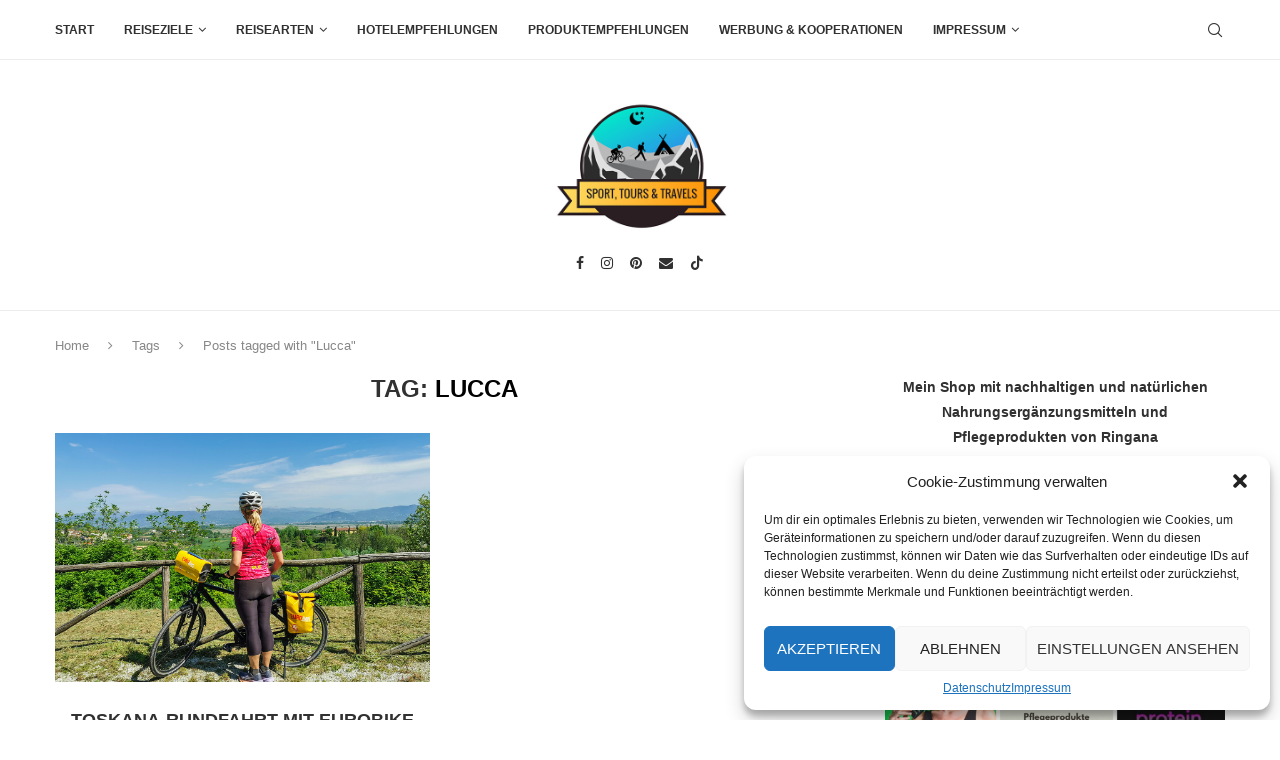

--- FILE ---
content_type: text/html; charset=UTF-8
request_url: https://sport-tours-travels.de/tag/lucca/
body_size: 20934
content:
<!DOCTYPE html>
<html lang="de-DE">
<head>
    <meta charset="UTF-8">
    <meta http-equiv="X-UA-Compatible" content="IE=edge">
    <meta name="viewport" content="width=device-width, initial-scale=1">
    <link rel="profile" href="http://gmpg.org/xfn/11"/>
	    <link rel="alternate" type="application/rss+xml" title="Aktivurlaub RSS Feed"
          href="https://sport-tours-travels.de/feed/"/>
    <link rel="alternate" type="application/atom+xml" title="Aktivurlaub Atom Feed"
          href="https://sport-tours-travels.de/feed/atom/"/>
    <link rel="pingback" href="https://sport-tours-travels.de/xmlrpc.php"/>
    <!--[if lt IE 9]>
	<script src="https://sport-tours-travels.de/wp-content/themes/soledad/js/html5.js"></script>
	<![endif]-->
	<title>Lucca &#8211; Aktivurlaub</title>
<link rel='preconnect' href='https://fonts.googleapis.com' />
<link rel='preconnect' href='https://fonts.gstatic.com' />
<meta http-equiv='x-dns-prefetch-control' content='on'>
<link rel='dns-prefetch' href='//fonts.googleapis.com' />
<link rel='dns-prefetch' href='//fonts.gstatic.com' />
<link rel='dns-prefetch' href='//s.gravatar.com' />
<link rel='dns-prefetch' href='//www.google-analytics.com' />
		<style>.penci-library-modal-btn {margin-left: 5px;background: #33ad67;vertical-align: top;font-size: 0 !important;}.penci-library-modal-btn:before {content: '';width: 16px;height: 16px;background-image: url('https://sport-tours-travels.de/wp-content/themes/soledad/images/penci-icon.png');background-position: center;background-size: contain;background-repeat: no-repeat;}#penci-library-modal .penci-elementor-template-library-template-name {text-align: right;flex: 1 0 0%;}</style>
	<meta name='robots' content='max-image-preview:large' />
<link rel='dns-prefetch' href='//secure.gravatar.com' />
<link rel='dns-prefetch' href='//www.googletagmanager.com' />
<link rel='dns-prefetch' href='//fonts.googleapis.com' />
<link rel='dns-prefetch' href='//v0.wordpress.com' />
<link rel="alternate" type="application/rss+xml" title="Aktivurlaub &raquo; Feed" href="https://sport-tours-travels.de/feed/" />
<link rel="alternate" type="application/rss+xml" title="Aktivurlaub &raquo; Kommentar-Feed" href="https://sport-tours-travels.de/comments/feed/" />
<link rel="alternate" type="application/rss+xml" title="Aktivurlaub &raquo; Lucca Schlagwort-Feed" href="https://sport-tours-travels.de/tag/lucca/feed/" />
<link rel='stylesheet' id='wp-block-library-css' href='https://sport-tours-travels.de/wp-includes/css/dist/block-library/style.min.css?ver=6.4.3' type='text/css' media='all' />
<style id='wp-block-library-inline-css' type='text/css'>
.has-text-align-justify{text-align:justify;}
</style>
<style id='wp-block-library-theme-inline-css' type='text/css'>
.wp-block-audio figcaption{color:#555;font-size:13px;text-align:center}.is-dark-theme .wp-block-audio figcaption{color:hsla(0,0%,100%,.65)}.wp-block-audio{margin:0 0 1em}.wp-block-code{border:1px solid #ccc;border-radius:4px;font-family:Menlo,Consolas,monaco,monospace;padding:.8em 1em}.wp-block-embed figcaption{color:#555;font-size:13px;text-align:center}.is-dark-theme .wp-block-embed figcaption{color:hsla(0,0%,100%,.65)}.wp-block-embed{margin:0 0 1em}.blocks-gallery-caption{color:#555;font-size:13px;text-align:center}.is-dark-theme .blocks-gallery-caption{color:hsla(0,0%,100%,.65)}.wp-block-image figcaption{color:#555;font-size:13px;text-align:center}.is-dark-theme .wp-block-image figcaption{color:hsla(0,0%,100%,.65)}.wp-block-image{margin:0 0 1em}.wp-block-pullquote{border-bottom:4px solid;border-top:4px solid;color:currentColor;margin-bottom:1.75em}.wp-block-pullquote cite,.wp-block-pullquote footer,.wp-block-pullquote__citation{color:currentColor;font-size:.8125em;font-style:normal;text-transform:uppercase}.wp-block-quote{border-left:.25em solid;margin:0 0 1.75em;padding-left:1em}.wp-block-quote cite,.wp-block-quote footer{color:currentColor;font-size:.8125em;font-style:normal;position:relative}.wp-block-quote.has-text-align-right{border-left:none;border-right:.25em solid;padding-left:0;padding-right:1em}.wp-block-quote.has-text-align-center{border:none;padding-left:0}.wp-block-quote.is-large,.wp-block-quote.is-style-large,.wp-block-quote.is-style-plain{border:none}.wp-block-search .wp-block-search__label{font-weight:700}.wp-block-search__button{border:1px solid #ccc;padding:.375em .625em}:where(.wp-block-group.has-background){padding:1.25em 2.375em}.wp-block-separator.has-css-opacity{opacity:.4}.wp-block-separator{border:none;border-bottom:2px solid;margin-left:auto;margin-right:auto}.wp-block-separator.has-alpha-channel-opacity{opacity:1}.wp-block-separator:not(.is-style-wide):not(.is-style-dots){width:100px}.wp-block-separator.has-background:not(.is-style-dots){border-bottom:none;height:1px}.wp-block-separator.has-background:not(.is-style-wide):not(.is-style-dots){height:2px}.wp-block-table{margin:0 0 1em}.wp-block-table td,.wp-block-table th{word-break:normal}.wp-block-table figcaption{color:#555;font-size:13px;text-align:center}.is-dark-theme .wp-block-table figcaption{color:hsla(0,0%,100%,.65)}.wp-block-video figcaption{color:#555;font-size:13px;text-align:center}.is-dark-theme .wp-block-video figcaption{color:hsla(0,0%,100%,.65)}.wp-block-video{margin:0 0 1em}.wp-block-template-part.has-background{margin-bottom:0;margin-top:0;padding:1.25em 2.375em}
</style>
<link rel='stylesheet' id='mediaelement-css' href='https://sport-tours-travels.de/wp-includes/js/mediaelement/mediaelementplayer-legacy.min.css?ver=4.2.17' type='text/css' media='all' />
<link rel='stylesheet' id='wp-mediaelement-css' href='https://sport-tours-travels.de/wp-includes/js/mediaelement/wp-mediaelement.min.css?ver=6.4.3' type='text/css' media='all' />
<style id='classic-theme-styles-inline-css' type='text/css'>
/*! This file is auto-generated */
.wp-block-button__link{color:#fff;background-color:#32373c;border-radius:9999px;box-shadow:none;text-decoration:none;padding:calc(.667em + 2px) calc(1.333em + 2px);font-size:1.125em}.wp-block-file__button{background:#32373c;color:#fff;text-decoration:none}
</style>
<style id='global-styles-inline-css' type='text/css'>
body{--wp--preset--color--black: #000000;--wp--preset--color--cyan-bluish-gray: #abb8c3;--wp--preset--color--white: #ffffff;--wp--preset--color--pale-pink: #f78da7;--wp--preset--color--vivid-red: #cf2e2e;--wp--preset--color--luminous-vivid-orange: #ff6900;--wp--preset--color--luminous-vivid-amber: #fcb900;--wp--preset--color--light-green-cyan: #7bdcb5;--wp--preset--color--vivid-green-cyan: #00d084;--wp--preset--color--pale-cyan-blue: #8ed1fc;--wp--preset--color--vivid-cyan-blue: #0693e3;--wp--preset--color--vivid-purple: #9b51e0;--wp--preset--gradient--vivid-cyan-blue-to-vivid-purple: linear-gradient(135deg,rgba(6,147,227,1) 0%,rgb(155,81,224) 100%);--wp--preset--gradient--light-green-cyan-to-vivid-green-cyan: linear-gradient(135deg,rgb(122,220,180) 0%,rgb(0,208,130) 100%);--wp--preset--gradient--luminous-vivid-amber-to-luminous-vivid-orange: linear-gradient(135deg,rgba(252,185,0,1) 0%,rgba(255,105,0,1) 100%);--wp--preset--gradient--luminous-vivid-orange-to-vivid-red: linear-gradient(135deg,rgba(255,105,0,1) 0%,rgb(207,46,46) 100%);--wp--preset--gradient--very-light-gray-to-cyan-bluish-gray: linear-gradient(135deg,rgb(238,238,238) 0%,rgb(169,184,195) 100%);--wp--preset--gradient--cool-to-warm-spectrum: linear-gradient(135deg,rgb(74,234,220) 0%,rgb(151,120,209) 20%,rgb(207,42,186) 40%,rgb(238,44,130) 60%,rgb(251,105,98) 80%,rgb(254,248,76) 100%);--wp--preset--gradient--blush-light-purple: linear-gradient(135deg,rgb(255,206,236) 0%,rgb(152,150,240) 100%);--wp--preset--gradient--blush-bordeaux: linear-gradient(135deg,rgb(254,205,165) 0%,rgb(254,45,45) 50%,rgb(107,0,62) 100%);--wp--preset--gradient--luminous-dusk: linear-gradient(135deg,rgb(255,203,112) 0%,rgb(199,81,192) 50%,rgb(65,88,208) 100%);--wp--preset--gradient--pale-ocean: linear-gradient(135deg,rgb(255,245,203) 0%,rgb(182,227,212) 50%,rgb(51,167,181) 100%);--wp--preset--gradient--electric-grass: linear-gradient(135deg,rgb(202,248,128) 0%,rgb(113,206,126) 100%);--wp--preset--gradient--midnight: linear-gradient(135deg,rgb(2,3,129) 0%,rgb(40,116,252) 100%);--wp--preset--font-size--small: 12px;--wp--preset--font-size--medium: 20px;--wp--preset--font-size--large: 32px;--wp--preset--font-size--x-large: 42px;--wp--preset--font-size--normal: 14px;--wp--preset--font-size--huge: 42px;--wp--preset--spacing--20: 0.44rem;--wp--preset--spacing--30: 0.67rem;--wp--preset--spacing--40: 1rem;--wp--preset--spacing--50: 1.5rem;--wp--preset--spacing--60: 2.25rem;--wp--preset--spacing--70: 3.38rem;--wp--preset--spacing--80: 5.06rem;--wp--preset--shadow--natural: 6px 6px 9px rgba(0, 0, 0, 0.2);--wp--preset--shadow--deep: 12px 12px 50px rgba(0, 0, 0, 0.4);--wp--preset--shadow--sharp: 6px 6px 0px rgba(0, 0, 0, 0.2);--wp--preset--shadow--outlined: 6px 6px 0px -3px rgba(255, 255, 255, 1), 6px 6px rgba(0, 0, 0, 1);--wp--preset--shadow--crisp: 6px 6px 0px rgba(0, 0, 0, 1);}:where(.is-layout-flex){gap: 0.5em;}:where(.is-layout-grid){gap: 0.5em;}body .is-layout-flow > .alignleft{float: left;margin-inline-start: 0;margin-inline-end: 2em;}body .is-layout-flow > .alignright{float: right;margin-inline-start: 2em;margin-inline-end: 0;}body .is-layout-flow > .aligncenter{margin-left: auto !important;margin-right: auto !important;}body .is-layout-constrained > .alignleft{float: left;margin-inline-start: 0;margin-inline-end: 2em;}body .is-layout-constrained > .alignright{float: right;margin-inline-start: 2em;margin-inline-end: 0;}body .is-layout-constrained > .aligncenter{margin-left: auto !important;margin-right: auto !important;}body .is-layout-constrained > :where(:not(.alignleft):not(.alignright):not(.alignfull)){max-width: var(--wp--style--global--content-size);margin-left: auto !important;margin-right: auto !important;}body .is-layout-constrained > .alignwide{max-width: var(--wp--style--global--wide-size);}body .is-layout-flex{display: flex;}body .is-layout-flex{flex-wrap: wrap;align-items: center;}body .is-layout-flex > *{margin: 0;}body .is-layout-grid{display: grid;}body .is-layout-grid > *{margin: 0;}:where(.wp-block-columns.is-layout-flex){gap: 2em;}:where(.wp-block-columns.is-layout-grid){gap: 2em;}:where(.wp-block-post-template.is-layout-flex){gap: 1.25em;}:where(.wp-block-post-template.is-layout-grid){gap: 1.25em;}.has-black-color{color: var(--wp--preset--color--black) !important;}.has-cyan-bluish-gray-color{color: var(--wp--preset--color--cyan-bluish-gray) !important;}.has-white-color{color: var(--wp--preset--color--white) !important;}.has-pale-pink-color{color: var(--wp--preset--color--pale-pink) !important;}.has-vivid-red-color{color: var(--wp--preset--color--vivid-red) !important;}.has-luminous-vivid-orange-color{color: var(--wp--preset--color--luminous-vivid-orange) !important;}.has-luminous-vivid-amber-color{color: var(--wp--preset--color--luminous-vivid-amber) !important;}.has-light-green-cyan-color{color: var(--wp--preset--color--light-green-cyan) !important;}.has-vivid-green-cyan-color{color: var(--wp--preset--color--vivid-green-cyan) !important;}.has-pale-cyan-blue-color{color: var(--wp--preset--color--pale-cyan-blue) !important;}.has-vivid-cyan-blue-color{color: var(--wp--preset--color--vivid-cyan-blue) !important;}.has-vivid-purple-color{color: var(--wp--preset--color--vivid-purple) !important;}.has-black-background-color{background-color: var(--wp--preset--color--black) !important;}.has-cyan-bluish-gray-background-color{background-color: var(--wp--preset--color--cyan-bluish-gray) !important;}.has-white-background-color{background-color: var(--wp--preset--color--white) !important;}.has-pale-pink-background-color{background-color: var(--wp--preset--color--pale-pink) !important;}.has-vivid-red-background-color{background-color: var(--wp--preset--color--vivid-red) !important;}.has-luminous-vivid-orange-background-color{background-color: var(--wp--preset--color--luminous-vivid-orange) !important;}.has-luminous-vivid-amber-background-color{background-color: var(--wp--preset--color--luminous-vivid-amber) !important;}.has-light-green-cyan-background-color{background-color: var(--wp--preset--color--light-green-cyan) !important;}.has-vivid-green-cyan-background-color{background-color: var(--wp--preset--color--vivid-green-cyan) !important;}.has-pale-cyan-blue-background-color{background-color: var(--wp--preset--color--pale-cyan-blue) !important;}.has-vivid-cyan-blue-background-color{background-color: var(--wp--preset--color--vivid-cyan-blue) !important;}.has-vivid-purple-background-color{background-color: var(--wp--preset--color--vivid-purple) !important;}.has-black-border-color{border-color: var(--wp--preset--color--black) !important;}.has-cyan-bluish-gray-border-color{border-color: var(--wp--preset--color--cyan-bluish-gray) !important;}.has-white-border-color{border-color: var(--wp--preset--color--white) !important;}.has-pale-pink-border-color{border-color: var(--wp--preset--color--pale-pink) !important;}.has-vivid-red-border-color{border-color: var(--wp--preset--color--vivid-red) !important;}.has-luminous-vivid-orange-border-color{border-color: var(--wp--preset--color--luminous-vivid-orange) !important;}.has-luminous-vivid-amber-border-color{border-color: var(--wp--preset--color--luminous-vivid-amber) !important;}.has-light-green-cyan-border-color{border-color: var(--wp--preset--color--light-green-cyan) !important;}.has-vivid-green-cyan-border-color{border-color: var(--wp--preset--color--vivid-green-cyan) !important;}.has-pale-cyan-blue-border-color{border-color: var(--wp--preset--color--pale-cyan-blue) !important;}.has-vivid-cyan-blue-border-color{border-color: var(--wp--preset--color--vivid-cyan-blue) !important;}.has-vivid-purple-border-color{border-color: var(--wp--preset--color--vivid-purple) !important;}.has-vivid-cyan-blue-to-vivid-purple-gradient-background{background: var(--wp--preset--gradient--vivid-cyan-blue-to-vivid-purple) !important;}.has-light-green-cyan-to-vivid-green-cyan-gradient-background{background: var(--wp--preset--gradient--light-green-cyan-to-vivid-green-cyan) !important;}.has-luminous-vivid-amber-to-luminous-vivid-orange-gradient-background{background: var(--wp--preset--gradient--luminous-vivid-amber-to-luminous-vivid-orange) !important;}.has-luminous-vivid-orange-to-vivid-red-gradient-background{background: var(--wp--preset--gradient--luminous-vivid-orange-to-vivid-red) !important;}.has-very-light-gray-to-cyan-bluish-gray-gradient-background{background: var(--wp--preset--gradient--very-light-gray-to-cyan-bluish-gray) !important;}.has-cool-to-warm-spectrum-gradient-background{background: var(--wp--preset--gradient--cool-to-warm-spectrum) !important;}.has-blush-light-purple-gradient-background{background: var(--wp--preset--gradient--blush-light-purple) !important;}.has-blush-bordeaux-gradient-background{background: var(--wp--preset--gradient--blush-bordeaux) !important;}.has-luminous-dusk-gradient-background{background: var(--wp--preset--gradient--luminous-dusk) !important;}.has-pale-ocean-gradient-background{background: var(--wp--preset--gradient--pale-ocean) !important;}.has-electric-grass-gradient-background{background: var(--wp--preset--gradient--electric-grass) !important;}.has-midnight-gradient-background{background: var(--wp--preset--gradient--midnight) !important;}.has-small-font-size{font-size: var(--wp--preset--font-size--small) !important;}.has-medium-font-size{font-size: var(--wp--preset--font-size--medium) !important;}.has-large-font-size{font-size: var(--wp--preset--font-size--large) !important;}.has-x-large-font-size{font-size: var(--wp--preset--font-size--x-large) !important;}
.wp-block-navigation a:where(:not(.wp-element-button)){color: inherit;}
:where(.wp-block-post-template.is-layout-flex){gap: 1.25em;}:where(.wp-block-post-template.is-layout-grid){gap: 1.25em;}
:where(.wp-block-columns.is-layout-flex){gap: 2em;}:where(.wp-block-columns.is-layout-grid){gap: 2em;}
.wp-block-pullquote{font-size: 1.5em;line-height: 1.6;}
</style>
<link rel='stylesheet' id='redux-extendify-styles-css' href='https://sport-tours-travels.de/wp-content/plugins/redux-framework/redux-core/assets/css/extendify-utilities.css?ver=4.4.11' type='text/css' media='all' />
<link rel='stylesheet' id='contact-form-7-css' href='https://sport-tours-travels.de/wp-content/plugins/contact-form-7/includes/css/styles.css?ver=5.4.1' type='text/css' media='all' />
<link rel='stylesheet' id='penci-review-css' href='https://sport-tours-travels.de/wp-content/plugins/penci-review/css/style.css?ver=3.2.1' type='text/css' media='all' />
<link rel='stylesheet' id='penci-oswald-css' href='//fonts.googleapis.com/css?family=Oswald%3A400&#038;display=swap&#038;ver=6.4.3' type='text/css' media='all' />
<link rel='stylesheet' id='cmplz-general-css' href='https://sport-tours-travels.de/wp-content/plugins/complianz-gdpr/assets/css/cookieblocker.min.css?ver=6.5.6' type='text/css' media='all' />
<link rel='stylesheet' id='torro-frontend-css' href='https://sport-tours-travels.de/wp-content/plugins/torro-forms/assets/dist/css/frontend.min.css?ver=1.0.4' type='text/css' media='all' />
<link rel='stylesheet' id='penci-main-style-css' href='https://sport-tours-travels.de/wp-content/themes/soledad/main.css?ver=8.4.3' type='text/css' media='all' />
<link rel='stylesheet' id='penci-font-awesomeold-css' href='https://sport-tours-travels.de/wp-content/themes/soledad/css/font-awesome.4.7.0.swap.min.css?ver=4.7.0' type='text/css' media='all' />
<link rel='stylesheet' id='penci_icon-css' href='https://sport-tours-travels.de/wp-content/themes/soledad/css/penci-icon.css?ver=8.4.3' type='text/css' media='all' />
<link rel='stylesheet' id='penci_style-css' href='https://sport-tours-travels.de/wp-content/themes/soledad/style.css?ver=8.4.3' type='text/css' media='all' />
<link rel='stylesheet' id='penci_social_counter-css' href='https://sport-tours-travels.de/wp-content/themes/soledad/css/social-counter.css?ver=8.4.3' type='text/css' media='all' />
<link rel='stylesheet' id='elementor-frontend-css' href='https://sport-tours-travels.de/wp-content/plugins/elementor/assets/css/frontend-lite.min.css?ver=3.19.1' type='text/css' media='all' />
<link rel='stylesheet' id='swiper-css' href='https://sport-tours-travels.de/wp-content/plugins/elementor/assets/lib/swiper/v8/css/swiper.min.css?ver=8.4.5' type='text/css' media='all' />
<link rel='stylesheet' id='elementor-post-57896-css' href='https://sport-tours-travels.de/wp-content/uploads/elementor/css/post-57896.css?ver=1707229698' type='text/css' media='all' />
<link rel='stylesheet' id='elementor-global-css' href='https://sport-tours-travels.de/wp-content/uploads/elementor/css/global.css?ver=1707229699' type='text/css' media='all' />
<link rel='stylesheet' id='penci-recipe-css-css' href='https://sport-tours-travels.de/wp-content/plugins/penci-recipe/css/recipe.css?ver=3.5' type='text/css' media='all' />
<link rel='stylesheet' id='google-fonts-1-css' href='https://fonts.googleapis.com/css?family=Roboto%3A100%2C100italic%2C200%2C200italic%2C300%2C300italic%2C400%2C400italic%2C500%2C500italic%2C600%2C600italic%2C700%2C700italic%2C800%2C800italic%2C900%2C900italic%7CRoboto+Slab%3A100%2C100italic%2C200%2C200italic%2C300%2C300italic%2C400%2C400italic%2C500%2C500italic%2C600%2C600italic%2C700%2C700italic%2C800%2C800italic%2C900%2C900italic&#038;display=swap&#038;ver=6.4.3' type='text/css' media='all' />
<link rel='stylesheet' id='jetpack_css-css' href='https://sport-tours-travels.de/wp-content/plugins/jetpack/css/jetpack.css?ver=11.5.1' type='text/css' media='all' />
<link rel="preconnect" href="https://fonts.gstatic.com/" crossorigin><script type="text/javascript" src="https://sport-tours-travels.de/wp-includes/js/jquery/jquery.min.js?ver=3.7.1" id="jquery-core-js"></script>
<script type="text/javascript" src="https://sport-tours-travels.de/wp-includes/js/jquery/jquery-migrate.min.js?ver=3.4.1" id="jquery-migrate-js"></script>

<!-- Google Tag (gtac.js) durch Site-Kit hinzugefügt -->
<!-- Von Site Kit hinzugefügtes Google-Analytics-Snippet -->
<script data-service="google-analytics" data-category="statistics" type="text/plain" data-cmplz-src="https://www.googletagmanager.com/gtag/js?id=GT-KDQM2PGF" id="google_gtagjs-js" async></script>
<script type="text/javascript" id="google_gtagjs-js-after">
/* <![CDATA[ */
window.dataLayer = window.dataLayer || [];function gtag(){dataLayer.push(arguments);}
gtag("set","linker",{"domains":["sport-tours-travels.de"]});
gtag("js", new Date());
gtag("set", "developer_id.dZTNiMT", true);
gtag("config", "GT-KDQM2PGF");
 window._googlesitekit = window._googlesitekit || {}; window._googlesitekit.throttledEvents = []; window._googlesitekit.gtagEvent = (name, data) => { var key = JSON.stringify( { name, data } ); if ( !! window._googlesitekit.throttledEvents[ key ] ) { return; } window._googlesitekit.throttledEvents[ key ] = true; setTimeout( () => { delete window._googlesitekit.throttledEvents[ key ]; }, 5 ); gtag( "event", name, { ...data, event_source: "site-kit" } ); }; 
/* ]]> */
</script>
<link rel="https://api.w.org/" href="https://sport-tours-travels.de/wp-json/" /><link rel="alternate" type="application/json" href="https://sport-tours-travels.de/wp-json/wp/v2/tags/1099" /><link rel="EditURI" type="application/rsd+xml" title="RSD" href="https://sport-tours-travels.de/xmlrpc.php?rsd" />
<meta name="generator" content="WordPress 6.4.3" />
<meta name="generator" content="Redux 4.4.11" /><meta name="generator" content="Site Kit by Google 1.166.0" /><meta name="p:domain_verify" content="fa836232f500354e17c02ff3ab62760c"/><!-- HubSpot WordPress Plugin v10.2.23: embed JS disabled as a portalId has not yet been configured -->    <style type="text/css">
                                                                                                                                            </style>
		<style>img#wpstats{display:none}</style>
		<style>.cmplz-hidden{display:none!important;}</style><script>var portfolioDataJs = portfolioDataJs || [];</script><style id="penci-custom-style" type="text/css">body{ --pcbg-cl: #fff; --pctext-cl: #313131; --pcborder-cl: #dedede; --pcheading-cl: #313131; --pcmeta-cl: #888888; --pcaccent-cl: #6eb48c; --pcbody-font: 'PT Serif', serif; --pchead-font: 'Raleway', sans-serif; --pchead-wei: bold; --pcava_bdr:10px; } .single.penci-body-single-style-5 #header, .single.penci-body-single-style-6 #header, .single.penci-body-single-style-10 #header, .single.penci-body-single-style-5 .pc-wrapbuilder-header, .single.penci-body-single-style-6 .pc-wrapbuilder-header, .single.penci-body-single-style-10 .pc-wrapbuilder-header { --pchd-mg: 40px; } .fluid-width-video-wrapper > div { position: absolute; left: 0; right: 0; top: 0; width: 100%; height: 100%; } .yt-video-place { position: relative; text-align: center; } .yt-video-place.embed-responsive .start-video { display: block; top: 0; left: 0; bottom: 0; right: 0; position: absolute; transform: none; } .yt-video-place.embed-responsive .start-video img { margin: 0; padding: 0; top: 50%; display: inline-block; position: absolute; left: 50%; transform: translate(-50%, -50%); width: 68px; height: auto; } .mfp-bg { top: 0; left: 0; width: 100%; height: 100%; z-index: 9999999; overflow: hidden; position: fixed; background: #0b0b0b; opacity: .8; filter: alpha(opacity=80) } .mfp-wrap { top: 0; left: 0; width: 100%; height: 100%; z-index: 9999999; position: fixed; outline: none !important; -webkit-backface-visibility: hidden } body { --pchead-font: Tahoma, Geneva, sans-serif; } body { --pcbody-font: Tahoma, Geneva, sans-serif; } p{ line-height: 1.8; } .penci-hide-tagupdated{ display: none !important; } .featured-area .penci-image-holder, .featured-area .penci-slider4-overlay, .featured-area .penci-slide-overlay .overlay-link, .featured-style-29 .featured-slider-overlay, .penci-slider38-overlay{ border-radius: 5px; -webkit-border-radius: 5px; } .penci-featured-content-right:before{ border-top-right-radius: ; border-bottom-right-radius: ; } .penci-flat-overlay .penci-slide-overlay .penci-mag-featured-content:before{ border-bottom-left-radius: ; border-bottom-right-radius: ; } .container-single .post-image{ border-radius: ; -webkit-border-radius: ; } .penci-mega-thumbnail .penci-image-holder{ border-radius: ; -webkit-border-radius: ; } #logo a { max-width:200px; width: 100%; } @media only screen and (max-width: 960px) and (min-width: 768px){ #logo img{ max-width: 100%; } } body{ --pcaccent-cl: #000000; } .penci-menuhbg-toggle:hover .lines-button:after, .penci-menuhbg-toggle:hover .penci-lines:before, .penci-menuhbg-toggle:hover .penci-lines:after,.tags-share-box.tags-share-box-s2 .post-share-plike,.penci-video_playlist .penci-playlist-title,.pencisc-column-2.penci-video_playlist .penci-video-nav .playlist-panel-item, .pencisc-column-1.penci-video_playlist .penci-video-nav .playlist-panel-item,.penci-video_playlist .penci-custom-scroll::-webkit-scrollbar-thumb, .pencisc-button, .post-entry .pencisc-button, .penci-dropcap-box, .penci-dropcap-circle, .penci-login-register input[type="submit"]:hover, .penci-ld .penci-ldin:before, .penci-ldspinner > div{ background: #000000; } a, .post-entry .penci-portfolio-filter ul li a:hover, .penci-portfolio-filter ul li a:hover, .penci-portfolio-filter ul li.active a, .post-entry .penci-portfolio-filter ul li.active a, .penci-countdown .countdown-amount, .archive-box h1, .post-entry a, .container.penci-breadcrumb span a:hover,.container.penci-breadcrumb a:hover, .post-entry blockquote:before, .post-entry blockquote cite, .post-entry blockquote .author, .wpb_text_column blockquote:before, .wpb_text_column blockquote cite, .wpb_text_column blockquote .author, .penci-pagination a:hover, ul.penci-topbar-menu > li a:hover, div.penci-topbar-menu > ul > li a:hover, .penci-recipe-heading a.penci-recipe-print,.penci-review-metas .penci-review-btnbuy, .main-nav-social a:hover, .widget-social .remove-circle a:hover i, .penci-recipe-index .cat > a.penci-cat-name, #bbpress-forums li.bbp-body ul.forum li.bbp-forum-info a:hover, #bbpress-forums li.bbp-body ul.topic li.bbp-topic-title a:hover, #bbpress-forums li.bbp-body ul.forum li.bbp-forum-info .bbp-forum-content a, #bbpress-forums li.bbp-body ul.topic p.bbp-topic-meta a, #bbpress-forums .bbp-breadcrumb a:hover, #bbpress-forums .bbp-forum-freshness a:hover, #bbpress-forums .bbp-topic-freshness a:hover, #buddypress ul.item-list li div.item-title a, #buddypress ul.item-list li h4 a, #buddypress .activity-header a:first-child, #buddypress .comment-meta a:first-child, #buddypress .acomment-meta a:first-child, div.bbp-template-notice a:hover, .penci-menu-hbg .menu li a .indicator:hover, .penci-menu-hbg .menu li a:hover, #sidebar-nav .menu li a:hover, .penci-rlt-popup .rltpopup-meta .rltpopup-title:hover, .penci-video_playlist .penci-video-playlist-item .penci-video-title:hover, .penci_list_shortcode li:before, .penci-dropcap-box-outline, .penci-dropcap-circle-outline, .penci-dropcap-regular, .penci-dropcap-bold{ color: #000000; } .penci-home-popular-post ul.slick-dots li button:hover, .penci-home-popular-post ul.slick-dots li.slick-active button, .post-entry blockquote .author span:after, .error-image:after, .error-404 .go-back-home a:after, .penci-header-signup-form, .woocommerce span.onsale, .woocommerce #respond input#submit:hover, .woocommerce a.button:hover, .woocommerce button.button:hover, .woocommerce input.button:hover, .woocommerce nav.woocommerce-pagination ul li span.current, .woocommerce div.product .entry-summary div[itemprop="description"]:before, .woocommerce div.product .entry-summary div[itemprop="description"] blockquote .author span:after, .woocommerce div.product .woocommerce-tabs #tab-description blockquote .author span:after, .woocommerce #respond input#submit.alt:hover, .woocommerce a.button.alt:hover, .woocommerce button.button.alt:hover, .woocommerce input.button.alt:hover, .pcheader-icon.shoping-cart-icon > a > span, #penci-demobar .buy-button, #penci-demobar .buy-button:hover, .penci-recipe-heading a.penci-recipe-print:hover,.penci-review-metas .penci-review-btnbuy:hover, .penci-review-process span, .penci-review-score-total, #navigation.menu-style-2 ul.menu ul.sub-menu:before, #navigation.menu-style-2 .menu ul ul.sub-menu:before, .penci-go-to-top-floating, .post-entry.blockquote-style-2 blockquote:before, #bbpress-forums #bbp-search-form .button, #bbpress-forums #bbp-search-form .button:hover, .wrapper-boxed .bbp-pagination-links span.current, #bbpress-forums #bbp_reply_submit:hover, #bbpress-forums #bbp_topic_submit:hover,#main .bbp-login-form .bbp-submit-wrapper button[type="submit"]:hover, #buddypress .dir-search input[type=submit], #buddypress .groups-members-search input[type=submit], #buddypress button:hover, #buddypress a.button:hover, #buddypress a.button:focus, #buddypress input[type=button]:hover, #buddypress input[type=reset]:hover, #buddypress ul.button-nav li a:hover, #buddypress ul.button-nav li.current a, #buddypress div.generic-button a:hover, #buddypress .comment-reply-link:hover, #buddypress input[type=submit]:hover, #buddypress div.pagination .pagination-links .current, #buddypress div.item-list-tabs ul li.selected a, #buddypress div.item-list-tabs ul li.current a, #buddypress div.item-list-tabs ul li a:hover, #buddypress table.notifications thead tr, #buddypress table.notifications-settings thead tr, #buddypress table.profile-settings thead tr, #buddypress table.profile-fields thead tr, #buddypress table.wp-profile-fields thead tr, #buddypress table.messages-notices thead tr, #buddypress table.forum thead tr, #buddypress input[type=submit] { background-color: #000000; } .penci-pagination ul.page-numbers li span.current, #comments_pagination span { color: #fff; background: #000000; border-color: #000000; } .footer-instagram h4.footer-instagram-title > span:before, .woocommerce nav.woocommerce-pagination ul li span.current, .penci-pagination.penci-ajax-more a.penci-ajax-more-button:hover, .penci-recipe-heading a.penci-recipe-print:hover,.penci-review-metas .penci-review-btnbuy:hover, .home-featured-cat-content.style-14 .magcat-padding:before, .wrapper-boxed .bbp-pagination-links span.current, #buddypress .dir-search input[type=submit], #buddypress .groups-members-search input[type=submit], #buddypress button:hover, #buddypress a.button:hover, #buddypress a.button:focus, #buddypress input[type=button]:hover, #buddypress input[type=reset]:hover, #buddypress ul.button-nav li a:hover, #buddypress ul.button-nav li.current a, #buddypress div.generic-button a:hover, #buddypress .comment-reply-link:hover, #buddypress input[type=submit]:hover, #buddypress div.pagination .pagination-links .current, #buddypress input[type=submit], form.pc-searchform.penci-hbg-search-form input.search-input:hover, form.pc-searchform.penci-hbg-search-form input.search-input:focus, .penci-dropcap-box-outline, .penci-dropcap-circle-outline { border-color: #000000; } .woocommerce .woocommerce-error, .woocommerce .woocommerce-info, .woocommerce .woocommerce-message { border-top-color: #000000; } .penci-slider ol.penci-control-nav li a.penci-active, .penci-slider ol.penci-control-nav li a:hover, .penci-related-carousel .owl-dot.active span, .penci-owl-carousel-slider .owl-dot.active span{ border-color: #000000; background-color: #000000; } .woocommerce .woocommerce-message:before, .woocommerce form.checkout table.shop_table .order-total .amount, .woocommerce ul.products li.product .price ins, .woocommerce ul.products li.product .price, .woocommerce div.product p.price ins, .woocommerce div.product span.price ins, .woocommerce div.product p.price, .woocommerce div.product .entry-summary div[itemprop="description"] blockquote:before, .woocommerce div.product .woocommerce-tabs #tab-description blockquote:before, .woocommerce div.product .entry-summary div[itemprop="description"] blockquote cite, .woocommerce div.product .entry-summary div[itemprop="description"] blockquote .author, .woocommerce div.product .woocommerce-tabs #tab-description blockquote cite, .woocommerce div.product .woocommerce-tabs #tab-description blockquote .author, .woocommerce div.product .product_meta > span a:hover, .woocommerce div.product .woocommerce-tabs ul.tabs li.active, .woocommerce ul.cart_list li .amount, .woocommerce ul.product_list_widget li .amount, .woocommerce table.shop_table td.product-name a:hover, .woocommerce table.shop_table td.product-price span, .woocommerce table.shop_table td.product-subtotal span, .woocommerce-cart .cart-collaterals .cart_totals table td .amount, .woocommerce .woocommerce-info:before, .woocommerce div.product span.price, .penci-container-inside.penci-breadcrumb span a:hover,.penci-container-inside.penci-breadcrumb a:hover { color: #000000; } .standard-content .penci-more-link.penci-more-link-button a.more-link, .penci-readmore-btn.penci-btn-make-button a, .penci-featured-cat-seemore.penci-btn-make-button a{ background-color: #000000; color: #fff; } .penci-vernav-toggle:before{ border-top-color: #000000; color: #fff; } #penci-login-popup:before{ opacity: ; } .home-featured-cat-content, .penci-featured-cat-seemore, .penci-featured-cat-custom-ads, .home-featured-cat-content.style-8 { margin-bottom: 30px; } .home-featured-cat-content.style-8 .penci-grid li.list-post:last-child{ margin-bottom: 0; } .home-featured-cat-content.style-3, .home-featured-cat-content.style-11{ margin-bottom: 20px; } .home-featured-cat-content.style-7{ margin-bottom: 4px; } .home-featured-cat-content.style-13{ margin-bottom: 10px; } .penci-featured-cat-seemore, .penci-featured-cat-custom-ads{ margin-top: -10px; } .penci-featured-cat-seemore.penci-seemore-style-7, .mag-cat-style-7 .penci-featured-cat-custom-ads{ margin-top: -8px; } .penci-featured-cat-seemore.penci-seemore-style-8, .mag-cat-style-8 .penci-featured-cat-custom-ads{ margin-top: -10px; } .penci-featured-cat-seemore.penci-seemore-style-13, .mag-cat-style-13 .penci-featured-cat-custom-ads{ margin-top: -10px; } .penci-header-signup-form { padding-top: px; padding-bottom: px; } .penci-slide-overlay .overlay-link, .penci-slider38-overlay, .penci-flat-overlay .penci-slide-overlay .penci-mag-featured-content:before { opacity: ; } .penci-item-mag:hover .penci-slide-overlay .overlay-link, .featured-style-38 .item:hover .penci-slider38-overlay, .penci-flat-overlay .penci-item-mag:hover .penci-slide-overlay .penci-mag-featured-content:before { opacity: ; } .penci-featured-content .featured-slider-overlay { opacity: ; } .featured-style-29 .featured-slider-overlay { opacity: ; } .penci-grid li.typography-style .overlay-typography { opacity: ; } .penci-grid li.typography-style:hover .overlay-typography { opacity: ; } .footer-widget-wrapper, .footer-widget-wrapper .widget.widget_categories ul li, .footer-widget-wrapper .widget.widget_archive ul li, .footer-widget-wrapper .widget input[type="text"], .footer-widget-wrapper .widget input[type="email"], .footer-widget-wrapper .widget input[type="date"], .footer-widget-wrapper .widget input[type="number"], .footer-widget-wrapper .widget input[type="search"] { color: #ffffff; } .footer-widget-wrapper .widget .widget-title { color: #ffffff; } ul.footer-socials li a i { color: #ffffff; border-color: #ffffff; } ul.footer-socials li a span { color: #ffffff; } #footer-section, .penci-footer-social-moved{ background-color: #1f8dc4; } #footer-section, #footer-copyright * { color: #ffffff; } #footer-section a { color: #ffffff; } .post-entry a, .container-single .post-entry a{ color: #dd9933; } .home-featured-cat-content .mag-photo .mag-overlay-photo { opacity: ; } .home-featured-cat-content .mag-photo:hover .mag-overlay-photo { opacity: ; } .inner-item-portfolio:hover .penci-portfolio-thumbnail a:after { opacity: ; } .penci_header.penci-header-builder.main-builder-header{}.penci-header-image-logo,.penci-header-text-logo{}.pc-logo-desktop.penci-header-image-logo img{}@media only screen and (max-width: 767px){.penci_navbar_mobile .penci-header-image-logo img{}}.penci_builder_sticky_header_desktop .penci-header-image-logo img{}.penci_navbar_mobile .penci-header-text-logo{}.penci_navbar_mobile .penci-header-image-logo img{}.penci_navbar_mobile .sticky-enable .penci-header-image-logo img{}.pb-logo-sidebar-mobile{}.pc-builder-element.pb-logo-sidebar-mobile img{}.pc-logo-sticky{}.pc-builder-element.pc-logo-sticky.pc-logo img{}.pc-builder-element.pc-main-menu{}.pc-builder-element.pc-second-menu{}.pc-builder-element.pc-third-menu{}.penci-builder.penci-builder-button.button-1{}.penci-builder.penci-builder-button.button-1:hover{}.penci-builder.penci-builder-button.button-2{}.penci-builder.penci-builder-button.button-2:hover{}.penci-builder.penci-builder-button.button-3{}.penci-builder.penci-builder-button.button-3:hover{}.penci-builder.penci-builder-button.button-mobile-1{}.penci-builder.penci-builder-button.button-mobile-1:hover{}.penci-builder.penci-builder-button.button-2{}.penci-builder.penci-builder-button.button-2:hover{}.penci-builder-mobile-sidebar-nav.penci-menu-hbg{border-width:0;}.pc-builder-menu.pc-dropdown-menu{}.pc-builder-element.pc-logo.pb-logo-mobile{}.pc-header-element.penci-topbar-social .pclogin-item a{}.pc-header-element.penci-topbar-social-mobile .pclogin-item a{}body.penci-header-preview-layout .wrapper-boxed{min-height:1500px}.penci_header_overlap .penci-desktop-topblock,.penci-desktop-topblock{border-width:0;}.penci_header_overlap .penci-desktop-topbar,.penci-desktop-topbar{border-width:0;}.penci_header_overlap .penci-desktop-midbar,.penci-desktop-midbar{border-width:0;}.penci_header_overlap .penci-desktop-bottombar,.penci-desktop-bottombar{border-width:0;}.penci_header_overlap .penci-desktop-bottomblock,.penci-desktop-bottomblock{border-width:0;}.penci_header_overlap .penci-sticky-top,.penci-sticky-top{border-width:0;}.penci_header_overlap .penci-sticky-mid,.penci-sticky-mid{border-width:0;}.penci_header_overlap .penci-sticky-bottom,.penci-sticky-bottom{border-width:0;}.penci_header_overlap .penci-mobile-topbar,.penci-mobile-topbar{border-width:0;}.penci_header_overlap .penci-mobile-midbar,.penci-mobile-midbar{border-width:0;}.penci_header_overlap .penci-mobile-bottombar,.penci-mobile-bottombar{border-width:0;} body { --pcdm_btnbg: rgba(0, 0, 0, .1); --pcdm_btnd: #666; --pcdm_btndbg: #fff; --pcdm_btnn: var(--pctext-cl); --pcdm_btnnbg: var(--pcbg-cl); } body.pcdm-enable { --pcbg-cl: #000000; --pcbg-l-cl: #1a1a1a; --pcbg-d-cl: #000000; --pctext-cl: #fff; --pcborder-cl: #313131; --pcborders-cl: #3c3c3c; --pcheading-cl: rgba(255,255,255,0.9); --pcmeta-cl: #999999; --pcl-cl: #fff; --pclh-cl: #000000; --pcaccent-cl: #000000; background-color: var(--pcbg-cl); color: var(--pctext-cl); } body.pcdark-df.pcdm-enable.pclight-mode { --pcbg-cl: #fff; --pctext-cl: #313131; --pcborder-cl: #dedede; --pcheading-cl: #313131; --pcmeta-cl: #888888; --pcaccent-cl: #000000; }</style><script>
var penciBlocksArray=[];
var portfolioDataJs = portfolioDataJs || [];var PENCILOCALCACHE = {};
		(function () {
				"use strict";
		
				PENCILOCALCACHE = {
					data: {},
					remove: function ( ajaxFilterItem ) {
						delete PENCILOCALCACHE.data[ajaxFilterItem];
					},
					exist: function ( ajaxFilterItem ) {
						return PENCILOCALCACHE.data.hasOwnProperty( ajaxFilterItem ) && PENCILOCALCACHE.data[ajaxFilterItem] !== null;
					},
					get: function ( ajaxFilterItem ) {
						return PENCILOCALCACHE.data[ajaxFilterItem];
					},
					set: function ( ajaxFilterItem, cachedData ) {
						PENCILOCALCACHE.remove( ajaxFilterItem );
						PENCILOCALCACHE.data[ajaxFilterItem] = cachedData;
					}
				};
			}
		)();function penciBlock() {
		    this.atts_json = '';
		    this.content = '';
		}</script>
<script type="application/ld+json">{
    "@context": "https:\/\/schema.org\/",
    "@type": "organization",
    "@id": "#organization",
    "logo": {
        "@type": "ImageObject",
        "url": "https:\/\/sport-tours-travels.de\/wp-content\/uploads\/2024\/09\/Logo-2024.jpg"
    },
    "url": "https:\/\/sport-tours-travels.de\/",
    "name": "Aktivurlaub",
    "description": "Tipps f\u00fcr Wanderurlaub &amp; Abenteuerreisen"
}</script><script type="application/ld+json">{
    "@context": "https:\/\/schema.org\/",
    "@type": "WebSite",
    "name": "Aktivurlaub",
    "alternateName": "Tipps f\u00fcr Wanderurlaub &amp; Abenteuerreisen",
    "url": "https:\/\/sport-tours-travels.de\/"
}</script><script type="application/ld+json">{
    "@context": "https:\/\/schema.org\/",
    "@type": "BreadcrumbList",
    "itemListElement": [
        {
            "@type": "ListItem",
            "position": 1,
            "item": {
                "@id": "https:\/\/sport-tours-travels.de",
                "name": "Home"
            }
        },
        {
            "@type": "ListItem",
            "position": 2,
            "item": {
                "@id": "https:\/\/sport-tours-travels.de\/tag\/lucca\/",
                "name": "Lucca"
            }
        }
    ]
}</script><meta name="generator" content="Elementor 3.19.1; features: e_optimized_assets_loading, e_optimized_css_loading, e_font_icon_svg, additional_custom_breakpoints, block_editor_assets_optimize, e_image_loading_optimization; settings: css_print_method-external, google_font-enabled, font_display-swap">
<script type="text/plain" data-service="google-analytics" data-category="statistics"><!-- Google tag (gtag.js) -->
<script async src="https://www.googletagmanager.com/gtag/js?id=AW-865340684">
</script>
<script>
  window.dataLayer = window.dataLayer || [];
  function gtag(){dataLayer.push(arguments);}
  gtag('js', new Date());

  gtag('config', 'AW-865340684');
</script>
<!-- Jetpack Open Graph Tags -->
<meta property="og:type" content="website" />
<meta property="og:title" content="Lucca &#8211; Aktivurlaub" />
<meta property="og:url" content="https://sport-tours-travels.de/tag/lucca/" />
<meta property="og:site_name" content="Aktivurlaub" />
<meta property="og:image" content="https://sport-tours-travels.de/wp-content/uploads/2022/10/cropped-favicon.png" />
<meta property="og:image:width" content="512" />
<meta property="og:image:height" content="512" />
<meta property="og:image:alt" content="" />
<meta property="og:locale" content="de_DE" />

<!-- End Jetpack Open Graph Tags -->
	<style type="text/css">
				.penci-recipe-tagged .prt-icon span, .penci-recipe-action-buttons .penci-recipe-button:hover{ background-color:#000000; }																																																																																															</style>
	<link rel="icon" href="https://sport-tours-travels.de/wp-content/uploads/2022/10/cropped-favicon-32x32.png" sizes="32x32" />
<link rel="icon" href="https://sport-tours-travels.de/wp-content/uploads/2022/10/cropped-favicon-192x192.png" sizes="192x192" />
<link rel="apple-touch-icon" href="https://sport-tours-travels.de/wp-content/uploads/2022/10/cropped-favicon-180x180.png" />
<meta name="msapplication-TileImage" content="https://sport-tours-travels.de/wp-content/uploads/2022/10/cropped-favicon-270x270.png" />

</head>

<body data-cmplz=1 class="archive tag tag-lucca tag-1099 soledad-ver-8-4-3 pclight-mode pcmn-drdw-style-slide_down pchds-default elementor-default elementor-kit-57896">
<div id="soledad_wrapper" class="wrapper-boxed header-style-header-1 header-search-style-default">
	<div class="penci-header-wrap">
	    <nav id="navigation" class="header-layout-top header-1 menu-style-1" role="navigation"
	     itemscope
         itemtype="https://schema.org/SiteNavigationElement">
        <div class="container">
            <div class="button-menu-mobile header-1"><svg width=18px height=18px viewBox="0 0 512 384" version=1.1 xmlns=http://www.w3.org/2000/svg xmlns:xlink=http://www.w3.org/1999/xlink><g stroke=none stroke-width=1 fill-rule=evenodd><g transform="translate(0.000000, 0.250080)"><rect x=0 y=0 width=512 height=62></rect><rect x=0 y=161 width=512 height=62></rect><rect x=0 y=321 width=512 height=62></rect></g></g></svg></div>
			<ul id="menu-topmenue" class="menu"><li id="menu-item-3675" class="menu-item menu-item-type-custom menu-item-object-custom menu-item-home menu-item-3675"><a href="https://sport-tours-travels.de/">Start</a></li>
<li id="menu-item-5447" class="menu-item menu-item-type-custom menu-item-object-custom menu-item-home menu-item-has-children menu-item-5447"><a href="https://sport-tours-travels.de/">Reiseziele</a>
<ul class="sub-menu">
	<li id="menu-item-5448" class="menu-item menu-item-type-taxonomy menu-item-object-category menu-item-5448"><a href="https://sport-tours-travels.de/category/deutschland/">Deutschland</a></li>
	<li id="menu-item-5508" class="menu-item menu-item-type-taxonomy menu-item-object-category menu-item-has-children menu-item-5508"><a href="https://sport-tours-travels.de/category/frankreich/">Frankreich</a>
	<ul class="sub-menu">
		<li id="menu-item-5452" class="menu-item menu-item-type-taxonomy menu-item-object-category menu-item-5452"><a href="https://sport-tours-travels.de/category/korsika/">Korsika</a></li>
	</ul>
</li>
	<li id="menu-item-5449" class="menu-item menu-item-type-taxonomy menu-item-object-category menu-item-has-children menu-item-5449"><a href="https://sport-tours-travels.de/category/griechenland/">Griechenland</a>
	<ul class="sub-menu">
		<li id="menu-item-5486" class="menu-item menu-item-type-taxonomy menu-item-object-category menu-item-5486"><a href="https://sport-tours-travels.de/category/athen/">Athen</a></li>
		<li id="menu-item-5457" class="menu-item menu-item-type-taxonomy menu-item-object-category menu-item-5457"><a href="https://sport-tours-travels.de/category/naxos/">Naxos</a></li>
		<li id="menu-item-5460" class="menu-item menu-item-type-taxonomy menu-item-object-category menu-item-5460"><a href="https://sport-tours-travels.de/category/rhodos/">Rhodos</a></li>
		<li id="menu-item-5461" class="menu-item menu-item-type-taxonomy menu-item-object-category menu-item-5461"><a href="https://sport-tours-travels.de/category/santorin/">Santorin</a></li>
		<li id="menu-item-5488" class="menu-item menu-item-type-taxonomy menu-item-object-category menu-item-5488"><a href="https://sport-tours-travels.de/category/symi/">Symi</a></li>
	</ul>
</li>
	<li id="menu-item-5450" class="menu-item menu-item-type-taxonomy menu-item-object-category menu-item-has-children menu-item-5450"><a href="https://sport-tours-travels.de/category/italien/">Italien</a>
	<ul class="sub-menu">
		<li id="menu-item-5470" class="menu-item menu-item-type-taxonomy menu-item-object-category menu-item-5470"><a href="https://sport-tours-travels.de/category/elba/">Elba</a></li>
		<li id="menu-item-5467" class="menu-item menu-item-type-taxonomy menu-item-object-category menu-item-5467"><a href="https://sport-tours-travels.de/category/gardasee/">Gardasee</a></li>
		<li id="menu-item-5453" class="menu-item menu-item-type-taxonomy menu-item-object-category menu-item-5453"><a href="https://sport-tours-travels.de/category/lago-maggiore/">Lago Maggiore</a></li>
		<li id="menu-item-5462" class="menu-item menu-item-type-taxonomy menu-item-object-category menu-item-5462"><a href="https://sport-tours-travels.de/category/suedtirol/">Südtirol</a></li>
	</ul>
</li>
	<li id="menu-item-5458" class="menu-item menu-item-type-taxonomy menu-item-object-category menu-item-has-children menu-item-5458"><a href="https://sport-tours-travels.de/category/norwegen/">Norwegen</a>
	<ul class="sub-menu">
		<li id="menu-item-5455" class="menu-item menu-item-type-taxonomy menu-item-object-category menu-item-5455"><a href="https://sport-tours-travels.de/category/lofoten/">Lofoten</a></li>
	</ul>
</li>
	<li id="menu-item-5459" class="menu-item menu-item-type-taxonomy menu-item-object-category menu-item-has-children menu-item-5459"><a href="https://sport-tours-travels.de/category/oesterreich/">Österreich</a>
	<ul class="sub-menu">
		<li id="menu-item-5496" class="menu-item menu-item-type-taxonomy menu-item-object-category menu-item-5496"><a href="https://sport-tours-travels.de/category/achensee/">Achensee</a></li>
		<li id="menu-item-5497" class="menu-item menu-item-type-taxonomy menu-item-object-category menu-item-5497"><a href="https://sport-tours-travels.de/category/plansee/">Plansee</a></li>
		<li id="menu-item-5495" class="menu-item menu-item-type-taxonomy menu-item-object-category menu-item-5495"><a href="https://sport-tours-travels.de/category/tirol/">Tirol</a></li>
		<li id="menu-item-5471" class="menu-item menu-item-type-taxonomy menu-item-object-category menu-item-5471"><a href="https://sport-tours-travels.de/category/zillertal/">Zillertal</a></li>
	</ul>
</li>
	<li id="menu-item-5476" class="menu-item menu-item-type-taxonomy menu-item-object-category menu-item-has-children menu-item-5476"><a href="https://sport-tours-travels.de/category/portugal/">Portugal</a>
	<ul class="sub-menu">
		<li id="menu-item-5475" class="menu-item menu-item-type-taxonomy menu-item-object-category menu-item-5475"><a href="https://sport-tours-travels.de/category/madeira/">Madeira</a></li>
	</ul>
</li>
	<li id="menu-item-5493" class="menu-item menu-item-type-taxonomy menu-item-object-category menu-item-has-children menu-item-5493"><a href="https://sport-tours-travels.de/category/schweiz/">Schweiz</a>
	<ul class="sub-menu">
		<li id="menu-item-5494" class="menu-item menu-item-type-taxonomy menu-item-object-category menu-item-5494"><a href="https://sport-tours-travels.de/category/wallis/">Wallis</a></li>
	</ul>
</li>
	<li id="menu-item-5479" class="menu-item menu-item-type-taxonomy menu-item-object-category menu-item-has-children menu-item-5479"><a href="https://sport-tours-travels.de/category/spanien/">Spanien</a>
	<ul class="sub-menu">
		<li id="menu-item-26408" class="menu-item menu-item-type-taxonomy menu-item-object-category menu-item-26408"><a href="https://sport-tours-travels.de/category/fuerteventura/">Fuerteventura</a></li>
		<li id="menu-item-5482" class="menu-item menu-item-type-taxonomy menu-item-object-category menu-item-5482"><a href="https://sport-tours-travels.de/category/gran-canaria/">Gran Canaria</a></li>
		<li id="menu-item-5483" class="menu-item menu-item-type-taxonomy menu-item-object-category menu-item-5483"><a href="https://sport-tours-travels.de/category/ibiza/">Ibiza</a></li>
		<li id="menu-item-5451" class="menu-item menu-item-type-taxonomy menu-item-object-category menu-item-5451"><a href="https://sport-tours-travels.de/category/kanarische-inseln/">Kanarische Inseln</a></li>
		<li id="menu-item-5456" class="menu-item menu-item-type-taxonomy menu-item-object-category menu-item-5456"><a href="https://sport-tours-travels.de/category/mallorca/">Mallorca</a></li>
		<li id="menu-item-5463" class="menu-item menu-item-type-taxonomy menu-item-object-category menu-item-5463"><a href="https://sport-tours-travels.de/category/teneriffa/">Teneriffa</a></li>
		<li id="menu-item-5454" class="menu-item menu-item-type-taxonomy menu-item-object-category menu-item-5454"><a href="https://sport-tours-travels.de/category/lanzarote/">Lanzarote</a></li>
	</ul>
</li>
	<li id="menu-item-5464" class="menu-item menu-item-type-taxonomy menu-item-object-category menu-item-5464"><a href="https://sport-tours-travels.de/category/tuerkei/">Türkei</a></li>
</ul>
</li>
<li id="menu-item-8944" class="menu-item menu-item-type-custom menu-item-object-custom menu-item-has-children menu-item-8944"><a href="https://sport-tours-travels.de/blog/">Reisearten</a>
<ul class="sub-menu">
	<li id="menu-item-8945" class="menu-item menu-item-type-taxonomy menu-item-object-category menu-item-8945"><a href="https://sport-tours-travels.de/category/camping/">Camping</a></li>
	<li id="menu-item-8953" class="menu-item menu-item-type-taxonomy menu-item-object-category menu-item-8953"><a href="https://sport-tours-travels.de/category/familienurlaub/">Familienurlaub</a></li>
	<li id="menu-item-8946" class="menu-item menu-item-type-taxonomy menu-item-object-category menu-item-8946"><a href="https://sport-tours-travels.de/category/kurzurlaube/">Kurzurlaube</a></li>
	<li id="menu-item-8952" class="menu-item menu-item-type-taxonomy menu-item-object-category menu-item-8952"><a href="https://sport-tours-travels.de/category/outdoor/">Outdoor</a></li>
	<li id="menu-item-8947" class="menu-item menu-item-type-taxonomy menu-item-object-category menu-item-8947"><a href="https://sport-tours-travels.de/category/radtouren/">Radtouren</a></li>
	<li id="menu-item-8948" class="menu-item menu-item-type-taxonomy menu-item-object-category menu-item-8948"><a href="https://sport-tours-travels.de/category/reisen/">Reisen</a></li>
	<li id="menu-item-8949" class="menu-item menu-item-type-taxonomy menu-item-object-category menu-item-8949"><a href="https://sport-tours-travels.de/category/sport/">Sport</a></li>
	<li id="menu-item-8950" class="menu-item menu-item-type-taxonomy menu-item-object-category menu-item-8950"><a href="https://sport-tours-travels.de/category/wandern/">Wandern</a></li>
	<li id="menu-item-8951" class="menu-item menu-item-type-taxonomy menu-item-object-category menu-item-8951"><a href="https://sport-tours-travels.de/category/weitwandern/">Weitwandern</a></li>
</ul>
</li>
<li id="menu-item-7259" class="menu-item menu-item-type-taxonomy menu-item-object-category menu-item-7259"><a href="https://sport-tours-travels.de/category/hotelempfehlungen/">Hotelempfehlungen</a></li>
<li id="menu-item-28259" class="menu-item menu-item-type-taxonomy menu-item-object-category menu-item-28259"><a href="https://sport-tours-travels.de/category/produktempfehlungen/">Produktempfehlungen</a></li>
<li id="menu-item-3241" class="menu-item menu-item-type-post_type menu-item-object-page menu-item-3241"><a href="https://sport-tours-travels.de/werbung-kooperationen/">Werbung &#038; Kooperationen</a></li>
<li id="menu-item-56372" class="menu-item menu-item-type-post_type menu-item-object-page menu-item-has-children menu-item-56372"><a href="https://sport-tours-travels.de/impressum/">Impressum</a>
<ul class="sub-menu">
	<li id="menu-item-56375" class="menu-item menu-item-type-post_type menu-item-object-page menu-item-56375"><a href="https://sport-tours-travels.de/agb/">AGB – Sport, Tours &#038; Travels</a></li>
	<li id="menu-item-56373" class="menu-item menu-item-type-post_type menu-item-object-page menu-item-privacy-policy menu-item-56373"><a href="https://sport-tours-travels.de/datenschutz/">Datenschutz</a></li>
	<li id="menu-item-56374" class="menu-item menu-item-type-post_type menu-item-object-page menu-item-56374"><a href="https://sport-tours-travels.de/widerrufsbelehrung/">Widerrufsbelehrung – Sport, Tours &#038; Travels</a></li>
</ul>
</li>
</ul>
			<div id="top-search" class="penci-top-search pcheader-icon top-search-classes">
    <a href="#" class="search-click" aria-label="Search">
        <i class="penciicon-magnifiying-glass"></i>
    </a>
    <div class="show-search pcbds-default">
		            <form role="search" method="get" class="pc-searchform"
                  action="https://sport-tours-travels.de/">
                <div class="pc-searchform-inner">
                    <input type="text" class="search-input"
                           placeholder="Type and hit enter..." name="s"/>
                    <i class="penciicon-magnifiying-glass"></i>
                    <button type="submit"
                            class="searchsubmit">Search</button>
                </div>
            </form>
			        <a href="#" aria-label="Search" class="search-click close-search"><i class="penciicon-close-button"></i></a>
    </div>
</div>
			
			        </div>
			</nav><!-- End Navigation -->
<header id="header" class="penci-header-second header-header-1 has-bottom-line" itemscope="itemscope" itemtype="https://schema.org/WPHeader">
			<div class="inner-header">
			<div class="container">
				<div id="logo">
					<a href="https://sport-tours-travels.de/"><img fetchpriority="high"
            class="penci-mainlogo penci-limg pclogo-cls"             src="https://sport-tours-travels.de/wp-content/uploads/2024/09/Logo-2024.jpg" alt="Aktivurlaub"
            width="450"
            height="300"></a>
									</div>

				
									<div class="header-social">
						<div class="inner-header-social">
				<a href="https://www.facebook.com/sporttourstravels" aria-label="Facebook"  rel="noreferrer" target="_blank"><i class="penci-faicon fa fa-facebook" ></i></a>
						<a href="https://www.instagram.com/sport_tours_travels/" aria-label="Instagram"  rel="noreferrer" target="_blank"><i class="penci-faicon fa fa-instagram" ></i></a>
						<a href="https://www.pinterest.de/sporttourstravels/" aria-label="Pinterest"  rel="noreferrer" target="_blank"><i class="penci-faicon fa fa-pinterest" ></i></a>
						<a href="mailto:info@sport-tours-travels.de" aria-label="Email"  rel="noreferrer" target="_blank"><i class="penci-faicon fa fa-envelope" ></i></a>
						<a href="https://www.tiktok.com/@sport_tours_travels" aria-label="Tiktok"  rel="noreferrer" target="_blank"><i class="penci-faicon penciicon-tik-tok" ></i></a>
			</div>
					</div>
							</div>
		</div>
	</header>
<!-- end #header -->
</div>
	        <div class="container penci-breadcrumb">
            <span><a class="crumb"
                     href="https://sport-tours-travels.de/">Home</a></span><i class="penci-faicon fa fa-angle-right" ></i>            <span>Tags</span><i class="penci-faicon fa fa-angle-right" ></i>            <span>Posts tagged with "Lucca"</span>
        </div>
	


<div class="container penci_sidebar right-sidebar">
    <div id="main"
         class="penci-layout-grid">
        <div class="theiaStickySidebar">

			
			
                <div class="archive-box">
                    <div class="title-bar">
						                            <span>Tag: </span>                        <h1>Lucca</h1>
	                                        </div>
					                </div>

				
			
			
							<ul class="penci-wrapper-data penci-grid"><li class="grid-style
">
    <article id="post-57288" class="item hentry">
		            <div class="thumbnail">
								                    <a class="penci-image-holder penci-lazy"
                       data-bgset="https://sport-tours-travels.de/wp-content/uploads/2023/06/Toskana-Rundfahrt-Eurobike-Radreisen.jpg"
                       href="https://sport-tours-travels.de/toskana-rundfahrt-mit-eurobike-radreisen/"
                       title="Toskana-Rundfahrt mit Eurobike Radreisen   Sportliches Radeln zwischen wunderschönen toskanischen Landschaften und Städten">
                    </a>
				
																																	            </div>
		
        <div class="grid-header-box">
			
            <h2 class="penci-entry-title entry-title grid-title"><a
                        href="https://sport-tours-travels.de/toskana-rundfahrt-mit-eurobike-radreisen/">Toskana-Rundfahrt mit Eurobike Radreisen <span style='color:#dd8500;font-size:18px;'> <br /> Sportliches Radeln zwischen wunderschönen toskanischen Landschaften und Städten</span></a></h2>
					<div class="penci-hide-tagupdated">
			<span class="author-italic author vcard">by 										<a class="author-url url fn n"
											href="https://sport-tours-travels.de/author/ina/">Ina</a>
									</span>
			<time class="entry-date published" datetime="2023-06-30T11:36:32+00:00">30/06/2023</time>		</div>
			
						                <div class="grid-post-box-meta">
										                        <span class="otherl-date"><time class="entry-date published" datetime="2023-06-30T11:36:32+00:00">30/06/2023</time></span>
																				                </div>
			        </div>

		            <div class="item-content entry-content">
				<p>(Enthält Werbung) Ich liebe längere Radreisen, habe aber leider noch nicht so viele gemacht. Mir fehlt nämlich ein passendes Fahrrad. Auf der anderen Seite befürchte ich, dass ich das Rad &#8230;</p>
            </div>
		
		
		            <div class="penci-post-box-meta penci-post-box-grid">
                <div class="penci-post-share-box">
					<a href="#" class="penci-post-like" aria-label="Like this post" data-post_id="57288" title="Like" data-like="Like" data-unlike="Unlike"><i class="penci-faicon fa fa-heart-o" ></i><span class="dt-share">0</span></a>					<a class="new-ver-share post-share-item post-share-facebook" aria-label="Share on Facebook" target="_blank"  rel="noreferrer" href="https://www.facebook.com/sharer/sharer.php?u=https://sport-tours-travels.de/toskana-rundfahrt-mit-eurobike-radreisen/"><i class="penci-faicon fa fa-facebook" ></i><span class="dt-share">Facebook</span></a><a class="new-ver-share post-share-item post-share-twitter" aria-label="Share on Twitter" target="_blank"  rel="noreferrer" href="https://twitter.com/intent/tweet?text=Check%20out%20this%20article:%20Toskana-Rundfahrt%20mit%20Eurobike%20Radreisen%20-%20https://sport-tours-travels.de/toskana-rundfahrt-mit-eurobike-radreisen/"><i class="penci-faicon penciicon-x-twitter" ></i><span class="dt-share">Twitter</span></a><a class="new-ver-share post-share-item post-share-pinterest" aria-label="Pin to Pinterest" data-pin-do="none"  rel="noreferrer" target="_blank" href="https://www.pinterest.com/pin/create/button/?url=https%3A%2F%2Fsport-tours-travels.de%2Ftoskana-rundfahrt-mit-eurobike-radreisen%2F&media=https%3A%2F%2Fsport-tours-travels.de%2Fwp-content%2Fuploads%2F2023%2F06%2FToskana-Rundfahrt-Eurobike-Radreisen.jpg&description=Toskana-Rundfahrt+mit+Eurobike+Radreisen"><i class="penci-faicon fa fa-pinterest" ></i><span class="dt-share">Pinterest</span></a><a class="new-ver-share post-share-item post-share-email" target="_blank" aria-label="Share via Email"  rel="noreferrer" href="mailto:?subject=Toskana-Rundfahrt%20mit%20Eurobike%20Radreisen&#038;BODY=https://sport-tours-travels.de/toskana-rundfahrt-mit-eurobike-radreisen/"><i class="penci-faicon fa fa-envelope" ></i><span class="dt-share">Email</span></a>                </div>
            </div>
		    </article>
</li>


</ul>			
			
			
        </div>
    </div>

			
<div id="sidebar"
     class="penci-sidebar-right penci-sidebar-content style-1 pcalign-center  pciconp-right pcicon-right">
    <div class="theiaStickySidebar">
		<aside id="block-60" class="widget widget_block widget_text">
<p class="has-text-align-center"><a href="https://iwonaludwig.ringana.com/" target="_blank" rel="noreferrer noopener"><strong>Mein Shop mit nachhaltigen und natürlichen Nahrungsergänzungsmitteln und Pflegeprodukten von Ringana</strong></a></p>
</aside><aside id="block-59" class="widget widget_block widget_media_image">
<figure class="wp-block-image size-large"><a href="https://iwonaludwig.ringana.com/" target="_blank" rel=" noreferrer noopener"><img decoding="async" width="1024" height="1024" src="https://sport-tours-travels.de/wp-content/uploads/2025/07/Mein-Webshop-mit-frischen-1024x1024.png" alt="Ringana - Webshop mit Supplements &amp; Pflegeprodukten" class="wp-image-58759" srcset="https://sport-tours-travels.de/wp-content/uploads/2025/07/Mein-Webshop-mit-frischen-1024x1024.png 1024w, https://sport-tours-travels.de/wp-content/uploads/2025/07/Mein-Webshop-mit-frischen-300x300.png 300w, https://sport-tours-travels.de/wp-content/uploads/2025/07/Mein-Webshop-mit-frischen-150x150.png 150w, https://sport-tours-travels.de/wp-content/uploads/2025/07/Mein-Webshop-mit-frischen-768x768.png 768w, https://sport-tours-travels.de/wp-content/uploads/2025/07/Mein-Webshop-mit-frischen-1170x1170.png 1170w, https://sport-tours-travels.de/wp-content/uploads/2025/07/Mein-Webshop-mit-frischen-585x585.png 585w, https://sport-tours-travels.de/wp-content/uploads/2025/07/Mein-Webshop-mit-frischen.png 1200w" sizes="(max-width: 1024px) 100vw, 1024px" /></a></figure>
</aside><aside id="block-61" class="widget widget_block">
<hr class="wp-block-separator has-alpha-channel-opacity"/>
</aside><aside id="text-22" class="widget widget_text">			<div class="textwidget"><p>Herzlich Willkommen auf sport-tours-travels.de. Hier findest du Tipps für Aktivreisen, sportliche Outdoor-Aktivtäten und Produktempfehlungen.</p>
<p><!-- wp:separator --></p>
<p><!-- wp:separator --></p>
</div>
		</aside><aside id="block-65" class="widget widget_block widget_text">
<p>Alle Bilder sind urheberrechtlich geschützt und können auf <strong><a href="https://stock.adobe.com/de/contributor/178581/ina-ludwig" target="_blank" rel="noreferrer noopener">Adobe Stock</a></strong> erworben werden.<br>Meine Social-Media Kanäle: <a href="https://www.instagram.com/sport_tours_travels/" target="_blank" rel="noreferrer noopener"><strong>Instagram</strong></a> | <strong><a href="https://www.facebook.com/sporttourstravels" target="_blank" rel="noreferrer noopener">Facebook</a></strong> | <a href="https://www.komoot.de/user/368980933927" target="_blank" rel="noreferrer noopener"><strong>Komoot</strong></a> | <strong><a href="https://www.tiktok.com/@sport_tours_travels" target="_blank" rel="noreferrer noopener">TikTok</a></strong> |  <strong><a href="https://www.pinterest.de/sporttourstravels/" target="_blank" rel="noreferrer noopener">Pinterest</a></strong></p>
</aside>    </div>
</div>
			</div>


	<div class="clear-footer"></div>

														<footer id="footer-section"
				class="penci-footer-social-media penci-lazy
								"
													itemscope itemtype="https://schema.org/WPFooter">
			<div class="container">
									<div class="footer-socials-section
										">
						<ul class="footer-socials">
																<li><a href="https://www.facebook.com/sporttourstravels"
											aria-label="Facebook"  rel="noreferrer"											target="_blank"><i class="penci-faicon fa fa-facebook" ></i>											<span>Facebook</span></a>
									</li>
																		<li><a href="https://www.instagram.com/sport_tours_travels/"
											aria-label="Instagram"  rel="noreferrer"											target="_blank"><i class="penci-faicon fa fa-instagram" ></i>											<span>Instagram</span></a>
									</li>
																		<li><a href="https://www.pinterest.de/sporttourstravels/"
											aria-label="Pinterest"  rel="noreferrer"											target="_blank"><i class="penci-faicon fa fa-pinterest" ></i>											<span>Pinterest</span></a>
									</li>
																		<li><a href="mailto:info@sport-tours-travels.de"
											aria-label="Email"  rel="noreferrer"											target="_blank"><i class="penci-faicon fa fa-envelope" ></i>											<span>Email</span></a>
									</li>
																		<li><a href="https://www.tiktok.com/@sport_tours_travels"
											aria-label="Tiktok"  rel="noreferrer"											target="_blank"><i class="penci-faicon penciicon-tik-tok" ></i>											<span>Tiktok</span></a>
									</li>
															</ul>
					</div>
																	<div class="footer-logo-copyright
					 footer-not-logo					">
						
						
													<div id="footer-copyright">
								<p>@2024 - Sport, Tours & Travels</p>
							</div>
																			<div class="go-to-top-parent"><a aria-label="Go to top" href="#" class="go-to-top"><span><i
												class="penciicon-up-chevron"></i> <br>Back To Top</span></a>
							</div>
											</div>
							</div>
		</footer>
	</div><!-- End .wrapper-boxed -->

    <a href="#" id="close-sidebar-nav"
       class="header-1"><i class="penci-faicon fa fa-close" ></i></a>
    <nav id="sidebar-nav" class="header-1" role="navigation"
	     itemscope
         itemtype="https://schema.org/SiteNavigationElement">

		            <div id="sidebar-nav-logo">
									                        <a href="https://sport-tours-travels.de/"><img class="penci-lazy penci-limg"                                                                     src="data:image/svg+xml,%3Csvg%20xmlns=&#039;http://www.w3.org/2000/svg&#039;%20viewBox=&#039;0%200%20450%20300&#039;%3E%3C/svg%3E"
                                                                    width="450"
                                                                    height="300"
                                                                    data-src="https://sport-tours-travels.de/wp-content/uploads/2024/09/Logo-2024.jpg"
                                                                    data-lightlogo="https://sport-tours-travels.de/wp-content/uploads/2024/09/Logo-2024.jpg"
                                                                    alt="Aktivurlaub"/></a>
									            </div>
		
		            <div class="header-social sidebar-nav-social">
				<div class="inner-header-social">
				<a href="https://www.facebook.com/sporttourstravels" aria-label="Facebook"  rel="noreferrer" target="_blank"><i class="penci-faicon fa fa-facebook" ></i></a>
						<a href="https://www.instagram.com/sport_tours_travels/" aria-label="Instagram"  rel="noreferrer" target="_blank"><i class="penci-faicon fa fa-instagram" ></i></a>
						<a href="https://www.pinterest.de/sporttourstravels/" aria-label="Pinterest"  rel="noreferrer" target="_blank"><i class="penci-faicon fa fa-pinterest" ></i></a>
						<a href="mailto:info@sport-tours-travels.de" aria-label="Email"  rel="noreferrer" target="_blank"><i class="penci-faicon fa fa-envelope" ></i></a>
						<a href="https://www.tiktok.com/@sport_tours_travels" aria-label="Tiktok"  rel="noreferrer" target="_blank"><i class="penci-faicon penciicon-tik-tok" ></i></a>
			</div>
            </div>
		
		
		<ul id="menu-topmenue-1" class="menu"><li class="menu-item menu-item-type-custom menu-item-object-custom menu-item-home menu-item-3675"><a href="https://sport-tours-travels.de/">Start</a></li>
<li class="menu-item menu-item-type-custom menu-item-object-custom menu-item-home menu-item-has-children menu-item-5447"><a href="https://sport-tours-travels.de/">Reiseziele</a>
<ul class="sub-menu">
	<li class="menu-item menu-item-type-taxonomy menu-item-object-category menu-item-5448"><a href="https://sport-tours-travels.de/category/deutschland/">Deutschland</a></li>
	<li class="menu-item menu-item-type-taxonomy menu-item-object-category menu-item-has-children menu-item-5508"><a href="https://sport-tours-travels.de/category/frankreich/">Frankreich</a>
	<ul class="sub-menu">
		<li class="menu-item menu-item-type-taxonomy menu-item-object-category menu-item-5452"><a href="https://sport-tours-travels.de/category/korsika/">Korsika</a></li>
	</ul>
</li>
	<li class="menu-item menu-item-type-taxonomy menu-item-object-category menu-item-has-children menu-item-5449"><a href="https://sport-tours-travels.de/category/griechenland/">Griechenland</a>
	<ul class="sub-menu">
		<li class="menu-item menu-item-type-taxonomy menu-item-object-category menu-item-5486"><a href="https://sport-tours-travels.de/category/athen/">Athen</a></li>
		<li class="menu-item menu-item-type-taxonomy menu-item-object-category menu-item-5457"><a href="https://sport-tours-travels.de/category/naxos/">Naxos</a></li>
		<li class="menu-item menu-item-type-taxonomy menu-item-object-category menu-item-5460"><a href="https://sport-tours-travels.de/category/rhodos/">Rhodos</a></li>
		<li class="menu-item menu-item-type-taxonomy menu-item-object-category menu-item-5461"><a href="https://sport-tours-travels.de/category/santorin/">Santorin</a></li>
		<li class="menu-item menu-item-type-taxonomy menu-item-object-category menu-item-5488"><a href="https://sport-tours-travels.de/category/symi/">Symi</a></li>
	</ul>
</li>
	<li class="menu-item menu-item-type-taxonomy menu-item-object-category menu-item-has-children menu-item-5450"><a href="https://sport-tours-travels.de/category/italien/">Italien</a>
	<ul class="sub-menu">
		<li class="menu-item menu-item-type-taxonomy menu-item-object-category menu-item-5470"><a href="https://sport-tours-travels.de/category/elba/">Elba</a></li>
		<li class="menu-item menu-item-type-taxonomy menu-item-object-category menu-item-5467"><a href="https://sport-tours-travels.de/category/gardasee/">Gardasee</a></li>
		<li class="menu-item menu-item-type-taxonomy menu-item-object-category menu-item-5453"><a href="https://sport-tours-travels.de/category/lago-maggiore/">Lago Maggiore</a></li>
		<li class="menu-item menu-item-type-taxonomy menu-item-object-category menu-item-5462"><a href="https://sport-tours-travels.de/category/suedtirol/">Südtirol</a></li>
	</ul>
</li>
	<li class="menu-item menu-item-type-taxonomy menu-item-object-category menu-item-has-children menu-item-5458"><a href="https://sport-tours-travels.de/category/norwegen/">Norwegen</a>
	<ul class="sub-menu">
		<li class="menu-item menu-item-type-taxonomy menu-item-object-category menu-item-5455"><a href="https://sport-tours-travels.de/category/lofoten/">Lofoten</a></li>
	</ul>
</li>
	<li class="menu-item menu-item-type-taxonomy menu-item-object-category menu-item-has-children menu-item-5459"><a href="https://sport-tours-travels.de/category/oesterreich/">Österreich</a>
	<ul class="sub-menu">
		<li class="menu-item menu-item-type-taxonomy menu-item-object-category menu-item-5496"><a href="https://sport-tours-travels.de/category/achensee/">Achensee</a></li>
		<li class="menu-item menu-item-type-taxonomy menu-item-object-category menu-item-5497"><a href="https://sport-tours-travels.de/category/plansee/">Plansee</a></li>
		<li class="menu-item menu-item-type-taxonomy menu-item-object-category menu-item-5495"><a href="https://sport-tours-travels.de/category/tirol/">Tirol</a></li>
		<li class="menu-item menu-item-type-taxonomy menu-item-object-category menu-item-5471"><a href="https://sport-tours-travels.de/category/zillertal/">Zillertal</a></li>
	</ul>
</li>
	<li class="menu-item menu-item-type-taxonomy menu-item-object-category menu-item-has-children menu-item-5476"><a href="https://sport-tours-travels.de/category/portugal/">Portugal</a>
	<ul class="sub-menu">
		<li class="menu-item menu-item-type-taxonomy menu-item-object-category menu-item-5475"><a href="https://sport-tours-travels.de/category/madeira/">Madeira</a></li>
	</ul>
</li>
	<li class="menu-item menu-item-type-taxonomy menu-item-object-category menu-item-has-children menu-item-5493"><a href="https://sport-tours-travels.de/category/schweiz/">Schweiz</a>
	<ul class="sub-menu">
		<li class="menu-item menu-item-type-taxonomy menu-item-object-category menu-item-5494"><a href="https://sport-tours-travels.de/category/wallis/">Wallis</a></li>
	</ul>
</li>
	<li class="menu-item menu-item-type-taxonomy menu-item-object-category menu-item-has-children menu-item-5479"><a href="https://sport-tours-travels.de/category/spanien/">Spanien</a>
	<ul class="sub-menu">
		<li class="menu-item menu-item-type-taxonomy menu-item-object-category menu-item-26408"><a href="https://sport-tours-travels.de/category/fuerteventura/">Fuerteventura</a></li>
		<li class="menu-item menu-item-type-taxonomy menu-item-object-category menu-item-5482"><a href="https://sport-tours-travels.de/category/gran-canaria/">Gran Canaria</a></li>
		<li class="menu-item menu-item-type-taxonomy menu-item-object-category menu-item-5483"><a href="https://sport-tours-travels.de/category/ibiza/">Ibiza</a></li>
		<li class="menu-item menu-item-type-taxonomy menu-item-object-category menu-item-5451"><a href="https://sport-tours-travels.de/category/kanarische-inseln/">Kanarische Inseln</a></li>
		<li class="menu-item menu-item-type-taxonomy menu-item-object-category menu-item-5456"><a href="https://sport-tours-travels.de/category/mallorca/">Mallorca</a></li>
		<li class="menu-item menu-item-type-taxonomy menu-item-object-category menu-item-5463"><a href="https://sport-tours-travels.de/category/teneriffa/">Teneriffa</a></li>
		<li class="menu-item menu-item-type-taxonomy menu-item-object-category menu-item-5454"><a href="https://sport-tours-travels.de/category/lanzarote/">Lanzarote</a></li>
	</ul>
</li>
	<li class="menu-item menu-item-type-taxonomy menu-item-object-category menu-item-5464"><a href="https://sport-tours-travels.de/category/tuerkei/">Türkei</a></li>
</ul>
</li>
<li class="menu-item menu-item-type-custom menu-item-object-custom menu-item-has-children menu-item-8944"><a href="https://sport-tours-travels.de/blog/">Reisearten</a>
<ul class="sub-menu">
	<li class="menu-item menu-item-type-taxonomy menu-item-object-category menu-item-8945"><a href="https://sport-tours-travels.de/category/camping/">Camping</a></li>
	<li class="menu-item menu-item-type-taxonomy menu-item-object-category menu-item-8953"><a href="https://sport-tours-travels.de/category/familienurlaub/">Familienurlaub</a></li>
	<li class="menu-item menu-item-type-taxonomy menu-item-object-category menu-item-8946"><a href="https://sport-tours-travels.de/category/kurzurlaube/">Kurzurlaube</a></li>
	<li class="menu-item menu-item-type-taxonomy menu-item-object-category menu-item-8952"><a href="https://sport-tours-travels.de/category/outdoor/">Outdoor</a></li>
	<li class="menu-item menu-item-type-taxonomy menu-item-object-category menu-item-8947"><a href="https://sport-tours-travels.de/category/radtouren/">Radtouren</a></li>
	<li class="menu-item menu-item-type-taxonomy menu-item-object-category menu-item-8948"><a href="https://sport-tours-travels.de/category/reisen/">Reisen</a></li>
	<li class="menu-item menu-item-type-taxonomy menu-item-object-category menu-item-8949"><a href="https://sport-tours-travels.de/category/sport/">Sport</a></li>
	<li class="menu-item menu-item-type-taxonomy menu-item-object-category menu-item-8950"><a href="https://sport-tours-travels.de/category/wandern/">Wandern</a></li>
	<li class="menu-item menu-item-type-taxonomy menu-item-object-category menu-item-8951"><a href="https://sport-tours-travels.de/category/weitwandern/">Weitwandern</a></li>
</ul>
</li>
<li class="menu-item menu-item-type-taxonomy menu-item-object-category menu-item-7259"><a href="https://sport-tours-travels.de/category/hotelempfehlungen/">Hotelempfehlungen</a></li>
<li class="menu-item menu-item-type-taxonomy menu-item-object-category menu-item-28259"><a href="https://sport-tours-travels.de/category/produktempfehlungen/">Produktempfehlungen</a></li>
<li class="menu-item menu-item-type-post_type menu-item-object-page menu-item-3241"><a href="https://sport-tours-travels.de/werbung-kooperationen/">Werbung &#038; Kooperationen</a></li>
<li class="menu-item menu-item-type-post_type menu-item-object-page menu-item-has-children menu-item-56372"><a href="https://sport-tours-travels.de/impressum/">Impressum</a>
<ul class="sub-menu">
	<li class="menu-item menu-item-type-post_type menu-item-object-page menu-item-56375"><a href="https://sport-tours-travels.de/agb/">AGB – Sport, Tours &#038; Travels</a></li>
	<li class="menu-item menu-item-type-post_type menu-item-object-page menu-item-privacy-policy menu-item-56373"><a href="https://sport-tours-travels.de/datenschutz/">Datenschutz</a></li>
	<li class="menu-item menu-item-type-post_type menu-item-object-page menu-item-56374"><a href="https://sport-tours-travels.de/widerrufsbelehrung/">Widerrufsbelehrung – Sport, Tours &#038; Travels</a></li>
</ul>
</li>
</ul>    </nav>




<!-- Consent Management powered by Complianz | GDPR/CCPA Cookie Consent https://wordpress.org/plugins/complianz-gdpr -->
<div id="cmplz-cookiebanner-container"><div class="cmplz-cookiebanner cmplz-hidden banner-1 optin cmplz-bottom-right cmplz-categories-type-view-preferences" aria-modal="true" data-nosnippet="true" role="dialog" aria-live="polite" aria-labelledby="cmplz-header-1-optin" aria-describedby="cmplz-message-1-optin">
	<div class="cmplz-header">
		<div class="cmplz-logo"></div>
		<div class="cmplz-title" id="cmplz-header-1-optin">Cookie-Zustimmung verwalten</div>
		<div class="cmplz-close" tabindex="0" role="button" aria-label="close-dialog">
			<svg aria-hidden="true" focusable="false" data-prefix="fas" data-icon="times" class="svg-inline--fa fa-times fa-w-11" role="img" xmlns="http://www.w3.org/2000/svg" viewBox="0 0 352 512"><path fill="currentColor" d="M242.72 256l100.07-100.07c12.28-12.28 12.28-32.19 0-44.48l-22.24-22.24c-12.28-12.28-32.19-12.28-44.48 0L176 189.28 75.93 89.21c-12.28-12.28-32.19-12.28-44.48 0L9.21 111.45c-12.28 12.28-12.28 32.19 0 44.48L109.28 256 9.21 356.07c-12.28 12.28-12.28 32.19 0 44.48l22.24 22.24c12.28 12.28 32.2 12.28 44.48 0L176 322.72l100.07 100.07c12.28 12.28 32.2 12.28 44.48 0l22.24-22.24c12.28-12.28 12.28-32.19 0-44.48L242.72 256z"></path></svg>
		</div>
	</div>

	<div class="cmplz-divider cmplz-divider-header"></div>
	<div class="cmplz-body">
		<div class="cmplz-message" id="cmplz-message-1-optin">Um dir ein optimales Erlebnis zu bieten, verwenden wir Technologien wie Cookies, um Geräteinformationen zu speichern und/oder darauf zuzugreifen. Wenn du diesen Technologien zustimmst, können wir Daten wie das Surfverhalten oder eindeutige IDs auf dieser Website verarbeiten. Wenn du deine Zustimmung nicht erteilst oder zurückziehst, können bestimmte Merkmale und Funktionen beeinträchtigt werden.</div>
		<!-- categories start -->
		<div class="cmplz-categories">
			<details class="cmplz-category cmplz-functional" >
				<summary>
						<span class="cmplz-category-header">
							<span class="cmplz-category-title">Funktional</span>
							<span class='cmplz-always-active'>
								<span class="cmplz-banner-checkbox">
									<input type="checkbox"
										   id="cmplz-functional-optin"
										   data-category="cmplz_functional"
										   class="cmplz-consent-checkbox cmplz-functional"
										   size="40"
										   value="1"/>
									<label class="cmplz-label" for="cmplz-functional-optin" tabindex="0"><span class="screen-reader-text">Funktional</span></label>
								</span>
								Immer aktiv							</span>
							<span class="cmplz-icon cmplz-open">
								<svg xmlns="http://www.w3.org/2000/svg" viewBox="0 0 448 512"  height="18" ><path d="M224 416c-8.188 0-16.38-3.125-22.62-9.375l-192-192c-12.5-12.5-12.5-32.75 0-45.25s32.75-12.5 45.25 0L224 338.8l169.4-169.4c12.5-12.5 32.75-12.5 45.25 0s12.5 32.75 0 45.25l-192 192C240.4 412.9 232.2 416 224 416z"/></svg>
							</span>
						</span>
				</summary>
				<div class="cmplz-description">
					<span class="cmplz-description-functional">Die technische Speicherung oder der Zugang ist unbedingt erforderlich für den rechtmäßigen Zweck, die Nutzung eines bestimmten Dienstes zu ermöglichen, der vom Teilnehmer oder Nutzer ausdrücklich gewünscht wird, oder für den alleinigen Zweck, die Übertragung einer Nachricht über ein elektronisches Kommunikationsnetz durchzuführen.</span>
				</div>
			</details>

			<details class="cmplz-category cmplz-preferences" >
				<summary>
						<span class="cmplz-category-header">
							<span class="cmplz-category-title">Vorlieben</span>
							<span class="cmplz-banner-checkbox">
								<input type="checkbox"
									   id="cmplz-preferences-optin"
									   data-category="cmplz_preferences"
									   class="cmplz-consent-checkbox cmplz-preferences"
									   size="40"
									   value="1"/>
								<label class="cmplz-label" for="cmplz-preferences-optin" tabindex="0"><span class="screen-reader-text">Vorlieben</span></label>
							</span>
							<span class="cmplz-icon cmplz-open">
								<svg xmlns="http://www.w3.org/2000/svg" viewBox="0 0 448 512"  height="18" ><path d="M224 416c-8.188 0-16.38-3.125-22.62-9.375l-192-192c-12.5-12.5-12.5-32.75 0-45.25s32.75-12.5 45.25 0L224 338.8l169.4-169.4c12.5-12.5 32.75-12.5 45.25 0s12.5 32.75 0 45.25l-192 192C240.4 412.9 232.2 416 224 416z"/></svg>
							</span>
						</span>
				</summary>
				<div class="cmplz-description">
					<span class="cmplz-description-preferences">Die technische Speicherung oder der Zugriff ist für den rechtmäßigen Zweck der Speicherung von Präferenzen erforderlich, die nicht vom Abonnenten oder Benutzer angefordert wurden.</span>
				</div>
			</details>

			<details class="cmplz-category cmplz-statistics" >
				<summary>
						<span class="cmplz-category-header">
							<span class="cmplz-category-title">Statistiken</span>
							<span class="cmplz-banner-checkbox">
								<input type="checkbox"
									   id="cmplz-statistics-optin"
									   data-category="cmplz_statistics"
									   class="cmplz-consent-checkbox cmplz-statistics"
									   size="40"
									   value="1"/>
								<label class="cmplz-label" for="cmplz-statistics-optin" tabindex="0"><span class="screen-reader-text">Statistiken</span></label>
							</span>
							<span class="cmplz-icon cmplz-open">
								<svg xmlns="http://www.w3.org/2000/svg" viewBox="0 0 448 512"  height="18" ><path d="M224 416c-8.188 0-16.38-3.125-22.62-9.375l-192-192c-12.5-12.5-12.5-32.75 0-45.25s32.75-12.5 45.25 0L224 338.8l169.4-169.4c12.5-12.5 32.75-12.5 45.25 0s12.5 32.75 0 45.25l-192 192C240.4 412.9 232.2 416 224 416z"/></svg>
							</span>
						</span>
				</summary>
				<div class="cmplz-description">
					<span class="cmplz-description-statistics">Die technische Speicherung oder der Zugriff, der ausschließlich zu statistischen Zwecken erfolgt.</span>
					<span class="cmplz-description-statistics-anonymous">Die technische Speicherung oder der Zugriff, der ausschließlich zu anonymen statistischen Zwecken verwendet wird. Ohne eine Vorladung, die freiwillige Zustimmung deines Internetdienstanbieters oder zusätzliche Aufzeichnungen von Dritten können die zu diesem Zweck gespeicherten oder abgerufenen Informationen allein in der Regel nicht dazu verwendet werden, dich zu identifizieren.</span>
				</div>
			</details>
			<details class="cmplz-category cmplz-marketing" >
				<summary>
						<span class="cmplz-category-header">
							<span class="cmplz-category-title">Marketing</span>
							<span class="cmplz-banner-checkbox">
								<input type="checkbox"
									   id="cmplz-marketing-optin"
									   data-category="cmplz_marketing"
									   class="cmplz-consent-checkbox cmplz-marketing"
									   size="40"
									   value="1"/>
								<label class="cmplz-label" for="cmplz-marketing-optin" tabindex="0"><span class="screen-reader-text">Marketing</span></label>
							</span>
							<span class="cmplz-icon cmplz-open">
								<svg xmlns="http://www.w3.org/2000/svg" viewBox="0 0 448 512"  height="18" ><path d="M224 416c-8.188 0-16.38-3.125-22.62-9.375l-192-192c-12.5-12.5-12.5-32.75 0-45.25s32.75-12.5 45.25 0L224 338.8l169.4-169.4c12.5-12.5 32.75-12.5 45.25 0s12.5 32.75 0 45.25l-192 192C240.4 412.9 232.2 416 224 416z"/></svg>
							</span>
						</span>
				</summary>
				<div class="cmplz-description">
					<span class="cmplz-description-marketing">Die technische Speicherung oder der Zugriff ist erforderlich, um Nutzerprofile zu erstellen, um Werbung zu versenden oder um den Nutzer auf einer Website oder über mehrere Websites hinweg zu ähnlichen Marketingzwecken zu verfolgen.</span>
				</div>
			</details>
		</div><!-- categories end -->
			</div>

	<div class="cmplz-links cmplz-information">
		<a class="cmplz-link cmplz-manage-options cookie-statement" href="#" data-relative_url="#cmplz-manage-consent-container">Optionen verwalten</a>
		<a class="cmplz-link cmplz-manage-third-parties cookie-statement" href="#" data-relative_url="#cmplz-cookies-overview">Dienste verwalten</a>
		<a class="cmplz-link cmplz-manage-vendors tcf cookie-statement" href="#" data-relative_url="#cmplz-tcf-wrapper">Verwalten von {vendor_count}-Lieferanten</a>
		<a class="cmplz-link cmplz-external cmplz-read-more-purposes tcf" target="_blank" rel="noopener noreferrer nofollow" href="https://cookiedatabase.org/tcf/purposes/">Lese mehr über diese Zwecke</a>
			</div>

	<div class="cmplz-divider cmplz-footer"></div>

	<div class="cmplz-buttons">
		<button class="cmplz-btn cmplz-accept">Akzeptieren</button>
		<button class="cmplz-btn cmplz-deny">Ablehnen</button>
		<button class="cmplz-btn cmplz-view-preferences">Einstellungen ansehen</button>
		<button class="cmplz-btn cmplz-save-preferences">Einstellungen speichern</button>
		<a class="cmplz-btn cmplz-manage-options tcf cookie-statement" href="#" data-relative_url="#cmplz-manage-consent-container">Einstellungen ansehen</a>
			</div>

	<div class="cmplz-links cmplz-documents">
		<a class="cmplz-link cookie-statement" href="#" data-relative_url="">{title}</a>
		<a class="cmplz-link privacy-statement" href="#" data-relative_url="">{title}</a>
		<a class="cmplz-link impressum" href="#" data-relative_url="">{title}</a>
			</div>

</div>
</div>
					<div id="cmplz-manage-consent" data-nosnippet="true"><button class="cmplz-btn cmplz-hidden cmplz-manage-consent manage-consent-1">Zustimmung verwalten</button>

</div><script type="text/javascript" src="https://sport-tours-travels.de/wp-includes/js/dist/vendor/wp-polyfill-inert.min.js?ver=3.1.2" id="wp-polyfill-inert-js"></script>
<script type="text/javascript" src="https://sport-tours-travels.de/wp-includes/js/dist/vendor/regenerator-runtime.min.js?ver=0.14.0" id="regenerator-runtime-js"></script>
<script type="text/javascript" src="https://sport-tours-travels.de/wp-includes/js/dist/vendor/wp-polyfill.min.js?ver=3.15.0" id="wp-polyfill-js"></script>
<script type="text/javascript" id="contact-form-7-js-extra">
/* <![CDATA[ */
var wpcf7 = {"api":{"root":"https:\/\/sport-tours-travels.de\/wp-json\/","namespace":"contact-form-7\/v1"}};
/* ]]> */
</script>
<script type="text/javascript" src="https://sport-tours-travels.de/wp-content/plugins/contact-form-7/includes/js/index.js?ver=5.4.1" id="contact-form-7-js"></script>
<script type="text/javascript" src="https://sport-tours-travels.de/wp-content/plugins/penci-review/js/jquery.easypiechart.min.js?ver=3.2.1" id="jquery-penci-piechart-js"></script>
<script type="text/javascript" src="https://sport-tours-travels.de/wp-content/plugins/penci-review/js/review.js?ver=3.2.1" id="jquery-penci-review-js"></script>
<script type="text/javascript" src="https://sport-tours-travels.de/wp-content/plugins/penci-shortcodes/assets/play.js?ver=5.5" id="penci-play-js-js"></script>
<script type="text/javascript" src="https://sport-tours-travels.de/wp-content/themes/soledad/js/slick.min.js?ver=8.4.3" id="penci-slick-js"></script>
<script type="text/javascript" src="https://sport-tours-travels.de/wp-content/themes/soledad/js/penci-lazy.js?ver=8.4.3" id="pc-lazy-js"></script>
<script type="text/javascript" src="https://sport-tours-travels.de/wp-content/themes/soledad/js/libs-script.min.js?ver=8.4.3" id="penci-libs-js-js"></script>
<script type="text/javascript" id="main-scripts-js-extra">
/* <![CDATA[ */
var ajax_var_more = {"url":"https:\/\/sport-tours-travels.de\/wp-admin\/admin-ajax.php","nonce":"68f6b3c9a6","errorPass":"<p class=\"message message-error\">Password does not match the confirm password<\/p>","login":"Email Address","password":"Password","headerstyle":"default","reading_bar_pos":"footer","reading_bar_h":"5"};
/* ]]> */
</script>
<script type="text/javascript" src="https://sport-tours-travels.de/wp-content/themes/soledad/js/main.js?ver=8.4.3" id="main-scripts-js"></script>
<script type="text/javascript" id="penci_ajax_like_post-js-extra">
/* <![CDATA[ */
var ajax_var = {"url":"https:\/\/sport-tours-travels.de\/wp-admin\/admin-ajax.php","nonce":"68f6b3c9a6","errorPass":"<p class=\"message message-error\">Password does not match the confirm password<\/p>","login":"Email Address","password":"Password","headerstyle":"default","reading_bar_pos":"footer","reading_bar_h":"5"};
/* ]]> */
</script>
<script type="text/javascript" src="https://sport-tours-travels.de/wp-content/themes/soledad/js/post-like.js?ver=8.4.3" id="penci_ajax_like_post-js"></script>
<script type="text/javascript" src="https://sport-tours-travels.de/wp-content/themes/soledad/js/inview.js?ver=8.4.3" id="jquery.inview-js"></script>
<script type="text/javascript" src="https://sport-tours-travels.de/wp-content/themes/soledad/js/sticky_share.js?ver=8.4.3" id="penci-sticky-share-js"></script>
<script type="text/javascript" src="https://sport-tours-travels.de/wp-content/plugins/google-site-kit/dist/assets/js/googlesitekit-events-provider-contact-form-7-40476021fb6e59177033.js" id="googlesitekit-events-provider-contact-form-7-js" defer></script>
<script type="text/javascript" defer src="https://sport-tours-travels.de/wp-content/plugins/mailchimp-for-wp/assets/js/forms.js?ver=4.9.11" id="mc4wp-forms-api-js"></script>
<script type="text/javascript" src="https://sport-tours-travels.de/wp-content/plugins/google-site-kit/dist/assets/js/googlesitekit-events-provider-mailchimp-766d83b09856fae7cf87.js" id="googlesitekit-events-provider-mailchimp-js" defer></script>
<script type="text/javascript" src="https://sport-tours-travels.de/wp-content/plugins/penci-recipe/js/jquery.rateyo.min.js?ver=3.5" id="jquery-recipe-rateyo-js"></script>
<script type="text/javascript" id="penci_rateyo-js-extra">
/* <![CDATA[ */
var PENCI = {"ajaxUrl":"https:\/\/sport-tours-travels.de\/wp-admin\/admin-ajax.php","nonce":"68f6b3c9a6"};
/* ]]> */
</script>
<script type="text/javascript" src="https://sport-tours-travels.de/wp-content/plugins/penci-recipe/js/rating_recipe.js?ver=3.5" id="penci_rateyo-js"></script>
<script type="text/javascript" src="https://sport-tours-travels.de/wp-content/plugins/penci-portfolio/js/penci-portfolio.js?ver=1.0" id="penci_portfolio_extra-js"></script>
<script type="text/javascript" id="cmplz-cookiebanner-js-extra">
/* <![CDATA[ */
var complianz = {"prefix":"cmplz_","user_banner_id":"1","set_cookies":[],"block_ajax_content":"","banner_version":"17","version":"6.5.6","store_consent":"","do_not_track_enabled":"","consenttype":"optin","region":"eu","geoip":"","dismiss_timeout":"","disable_cookiebanner":"","soft_cookiewall":"","dismiss_on_scroll":"","cookie_expiry":"365","url":"https:\/\/sport-tours-travels.de\/wp-json\/complianz\/v1\/","locale":"lang=de&locale=de_DE","set_cookies_on_root":"","cookie_domain":"","current_policy_id":"14","cookie_path":"\/","categories":{"statistics":"Statistiken","marketing":"Marketing"},"tcf_active":"","placeholdertext":"Klicke hier, um {category}-Cookies zu akzeptieren und diesen Inhalt zu aktivieren","aria_label":"Klicke hier, um {category}-Cookies zu akzeptieren und diesen Inhalt zu aktivieren","css_file":"https:\/\/sport-tours-travels.de\/wp-content\/uploads\/complianz\/css\/banner-{banner_id}-{type}.css?v=17","page_links":{"eu":{"cookie-statement":{"title":"","url":"https:\/\/sport-tours-travels.de\/toskana-rundfahrt-mit-eurobike-radreisen\/"},"privacy-statement":{"title":"Datenschutz","url":"https:\/\/sport-tours-travels.de\/datenschutz\/"},"impressum":{"title":"Impressum","url":"https:\/\/sport-tours-travels.de\/impressum\/"}},"us":{"impressum":{"title":"Impressum","url":"https:\/\/sport-tours-travels.de\/impressum\/"}},"uk":{"impressum":{"title":"Impressum","url":"https:\/\/sport-tours-travels.de\/impressum\/"}},"ca":{"impressum":{"title":"Impressum","url":"https:\/\/sport-tours-travels.de\/impressum\/"}},"au":{"impressum":{"title":"Impressum","url":"https:\/\/sport-tours-travels.de\/impressum\/"}},"za":{"impressum":{"title":"Impressum","url":"https:\/\/sport-tours-travels.de\/impressum\/"}},"br":{"impressum":{"title":"Impressum","url":"https:\/\/sport-tours-travels.de\/impressum\/"}}},"tm_categories":"","forceEnableStats":"","preview":"","clean_cookies":""};
/* ]]> */
</script>
<script defer type="text/javascript" src="https://sport-tours-travels.de/wp-content/plugins/complianz-gdpr/cookiebanner/js/complianz.min.js?ver=6.5.6" id="cmplz-cookiebanner-js"></script>
<script type="text/javascript" id="cmplz-cookiebanner-js-after">
/* <![CDATA[ */
		
			document.addEventListener("cmplz_enable_category", function(consentData) {
				var category = consentData.detail.category;
				var services = consentData.detail.services;
				var blockedContentContainers = [];
				let selectorVideo = '.cmplz-elementor-widget-video-playlist[data-category="'+category+'"],.elementor-widget-video[data-category="'+category+'"]';
				let selectorGeneric = '[data-cmplz-elementor-href][data-category="'+category+'"]';
				for (var skey in services) {
					if (services.hasOwnProperty(skey)) {
						let service = skey;
						selectorVideo +=',.cmplz-elementor-widget-video-playlist[data-service="'+service+'"],.elementor-widget-video[data-service="'+service+'"]';
						selectorGeneric +=',[data-cmplz-elementor-href][data-service="'+service+'"]';
					}
				}
				document.querySelectorAll(selectorVideo).forEach(obj => {
					let elementService = obj.getAttribute('data-service');
					if ( cmplz_is_service_denied(elementService) ) {
						return;
					}
					if (obj.classList.contains('cmplz-elementor-activated')) return;
					obj.classList.add('cmplz-elementor-activated');

					if ( obj.hasAttribute('data-cmplz_elementor_widget_type') ){
						let attr = obj.getAttribute('data-cmplz_elementor_widget_type');
						obj.classList.removeAttribute('data-cmplz_elementor_widget_type');
						obj.classList.setAttribute('data-widget_type', attr);
					}
					if (obj.classList.contains('cmplz-elementor-widget-video-playlist')) {
						obj.classList.remove('cmplz-elementor-widget-video-playlist');
						obj.classList.add('elementor-widget-video-playlist');
					}
					obj.setAttribute('data-settings', obj.getAttribute('data-cmplz-elementor-settings'));
					blockedContentContainers.push(obj);
				});

				document.querySelectorAll(selectorGeneric).forEach(obj => {
					let elementService = obj.getAttribute('data-service');
					if ( cmplz_is_service_denied(elementService) ) {
						return;
					}
					if (obj.classList.contains('cmplz-elementor-activated')) return;

					if (obj.classList.contains('cmplz-fb-video')) {
						obj.classList.remove('cmplz-fb-video');
						obj.classList.add('fb-video');
					}

					obj.classList.add('cmplz-elementor-activated');
					obj.setAttribute('data-href', obj.getAttribute('data-cmplz-elementor-href'));
					blockedContentContainers.push(obj.closest('.elementor-widget'));
				});

				/**
				 * Trigger the widgets in Elementor
				 */
				for (var key in blockedContentContainers) {
					if (blockedContentContainers.hasOwnProperty(key) && blockedContentContainers[key] !== undefined) {
						let blockedContentContainer = blockedContentContainers[key];
						if (elementorFrontend.elementsHandler) {
							elementorFrontend.elementsHandler.runReadyTrigger(blockedContentContainer)
						}
						var cssIndex = blockedContentContainer.getAttribute('data-placeholder_class_index');
						blockedContentContainer.classList.remove('cmplz-blocked-content-container');
						blockedContentContainer.classList.remove('cmplz-placeholder-' + cssIndex);
					}
				}

			});
		
		
/* ]]> */
</script>


<style>
</style>


<style>
</style>

	<script type="text/plain" data-service="jetpack-statistics" data-category="statistics" data-cmplz-src='https://stats.wp.com/e-202604.js' defer></script>
	<script>
		_stq = window._stq || [];
		_stq.push([ 'view', {v:'ext',blog:'158712603',post:'0',tz:'0',srv:'sport-tours-travels.de',j:'1:11.5.1'} ]);
		_stq.push([ 'clickTrackerInit', '158712603', '0' ]);
	</script>

<script>
var post_grid_vars = {"siteUrl":"https:\/\/sport-tours-travels.de"}</script>
<style>
</style>


<script type='text/javascript' id="soledad-pagespeed-header" data-cfasync="false">!function(n,t){"object"==typeof exports&&"undefined"!=typeof module?module.exports=t():"function"==typeof define&&define.amd?define(t):(n="undefined"!=typeof globalThis?globalThis:n||self).LazyLoad=t()}(this,(function(){"use strict";function n(){return n=Object.assign||function(n){for(var t=1;t<arguments.length;t++){var e=arguments[t];for(var i in e)Object.prototype.hasOwnProperty.call(e,i)&&(n[i]=e[i])}return n},n.apply(this,arguments)}var t="undefined"!=typeof window,e=t&&!("onscroll"in window)||"undefined"!=typeof navigator&&/(gle|ing|ro)bot|crawl|spider/i.test(navigator.userAgent),i=t&&"IntersectionObserver"in window,o=t&&"classList"in document.createElement("p"),a=t&&window.devicePixelRatio>1,r={elements_selector:".lazy",container:e||t?document:null,threshold:300,thresholds:null,data_src:"src",data_srcset:"srcset",data_sizes:"sizes",data_bg:"bg",data_bg_hidpi:"bg-hidpi",data_bg_multi:"bg-multi",data_bg_multi_hidpi:"bg-multi-hidpi",data_poster:"poster",class_applied:"applied",class_loading:"loading",class_loaded:"loaded",class_error:"error",class_entered:"entered",class_exited:"exited",unobserve_completed:!0,unobserve_entered:!1,cancel_on_exit:!0,callback_enter:null,callback_exit:null,callback_applied:null,callback_loading:null,callback_loaded:null,callback_error:null,callback_finish:null,callback_cancel:null,use_native:!1},c=function(t){return n({},r,t)},u=function(n,t){var e,i="LazyLoad::Initialized",o=new n(t);try{e=new CustomEvent(i,{detail:{instance:o}})}catch(n){(e=document.createEvent("CustomEvent")).initCustomEvent(i,!1,!1,{instance:o})}window.dispatchEvent(e)},l="src",s="srcset",f="sizes",d="poster",_="llOriginalAttrs",g="loading",v="loaded",b="applied",p="error",h="native",m="data-",E="ll-status",I=function(n,t){return n.getAttribute(m+t)},y=function(n){return I(n,E)},A=function(n,t){return function(n,t,e){var i="data-ll-status";null!==e?n.setAttribute(i,e):n.removeAttribute(i)}(n,0,t)},k=function(n){return A(n,null)},L=function(n){return null===y(n)},w=function(n){return y(n)===h},x=[g,v,b,p],O=function(n,t,e,i){n&&(void 0===i?void 0===e?n(t):n(t,e):n(t,e,i))},N=function(n,t){o?n.classList.add(t):n.className+=(n.className?" ":"")+t},C=function(n,t){o?n.classList.remove(t):n.className=n.className.replace(new RegExp("(^|\\s+)"+t+"(\\s+|$)")," ").replace(/^\s+/,"").replace(/\s+$/,"")},M=function(n){return n.llTempImage},z=function(n,t){if(t){var e=t._observer;e&&e.unobserve(n)}},R=function(n,t){n&&(n.loadingCount+=t)},T=function(n,t){n&&(n.toLoadCount=t)},G=function(n){for(var t,e=[],i=0;t=n.children[i];i+=1)"SOURCE"===t.tagName&&e.push(t);return e},D=function(n,t){var e=n.parentNode;e&&"PICTURE"===e.tagName&&G(e).forEach(t)},V=function(n,t){G(n).forEach(t)},F=[l],j=[l,d],P=[l,s,f],S=function(n){return!!n[_]},U=function(n){return n[_]},$=function(n){return delete n[_]},q=function(n,t){if(!S(n)){var e={};t.forEach((function(t){e[t]=n.getAttribute(t)})),n[_]=e}},H=function(n,t){if(S(n)){var e=U(n);t.forEach((function(t){!function(n,t,e){e?n.setAttribute(t,e):n.removeAttribute(t)}(n,t,e[t])}))}},B=function(n,t,e){N(n,t.class_loading),A(n,g),e&&(R(e,1),O(t.callback_loading,n,e))},J=function(n,t,e){e&&n.setAttribute(t,e)},K=function(n,t){J(n,f,I(n,t.data_sizes)),J(n,s,I(n,t.data_srcset)),J(n,l,I(n,t.data_src))},Q={IMG:function(n,t){D(n,(function(n){q(n,P),K(n,t)})),q(n,P),K(n,t)},IFRAME:function(n,t){q(n,F),J(n,l,I(n,t.data_src))},VIDEO:function(n,t){V(n,(function(n){q(n,F),J(n,l,I(n,t.data_src))})),q(n,j),J(n,d,I(n,t.data_poster)),J(n,l,I(n,t.data_src)),n.load()}},W=["IMG","IFRAME","VIDEO"],X=function(n,t){!t||function(n){return n.loadingCount>0}(t)||function(n){return n.toLoadCount>0}(t)||O(n.callback_finish,t)},Y=function(n,t,e){n.addEventListener(t,e),n.llEvLisnrs[t]=e},Z=function(n,t,e){n.removeEventListener(t,e)},nn=function(n){return!!n.llEvLisnrs},tn=function(n){if(nn(n)){var t=n.llEvLisnrs;for(var e in t){var i=t[e];Z(n,e,i)}delete n.llEvLisnrs}},en=function(n,t,e){!function(n){delete n.llTempImage}(n),R(e,-1),function(n){n&&(n.toLoadCount-=1)}(e),C(n,t.class_loading),t.unobserve_completed&&z(n,e)},on=function(n,t,e){var i=M(n)||n;nn(i)||function(n,t,e){nn(n)||(n.llEvLisnrs={});var i="VIDEO"===n.tagName?"loadeddata":"load";Y(n,i,t),Y(n,"error",e)}(i,(function(o){!function(n,t,e,i){var o=w(t);en(t,e,i),N(t,e.class_loaded),A(t,v),O(e.callback_loaded,t,i),o||X(e,i)}(0,n,t,e),tn(i)}),(function(o){!function(n,t,e,i){var o=w(t);en(t,e,i),N(t,e.class_error),A(t,p),O(e.callback_error,t,i),o||X(e,i)}(0,n,t,e),tn(i)}))},an=function(n,t,e){!function(n){n.llTempImage=document.createElement("IMG")}(n),on(n,t,e),function(n){S(n)||(n[_]={backgroundImage:n.style.backgroundImage})}(n),function(n,t,e){var i=I(n,t.data_bg),o=I(n,t.data_bg_hidpi),r=a&&o?o:i;r&&(n.style.backgroundImage='url("'.concat(r,'")'),M(n).setAttribute(l,r),B(n,t,e))}(n,t,e),function(n,t,e){var i=I(n,t.data_bg_multi),o=I(n,t.data_bg_multi_hidpi),r=a&&o?o:i;r&&(n.style.backgroundImage=r,function(n,t,e){N(n,t.class_applied),A(n,b),e&&(t.unobserve_completed&&z(n,t),O(t.callback_applied,n,e))}(n,t,e))}(n,t,e)},rn=function(n,t,e){!function(n){return W.indexOf(n.tagName)>-1}(n)?an(n,t,e):function(n,t,e){on(n,t,e),function(n,t,e){var i=Q[n.tagName];i&&(i(n,t),B(n,t,e))}(n,t,e)}(n,t,e)},cn=function(n){n.removeAttribute(l),n.removeAttribute(s),n.removeAttribute(f)},un=function(n){D(n,(function(n){H(n,P)})),H(n,P)},ln={IMG:un,IFRAME:function(n){H(n,F)},VIDEO:function(n){V(n,(function(n){H(n,F)})),H(n,j),n.load()}},sn=function(n,t){(function(n){var t=ln[n.tagName];t?t(n):function(n){if(S(n)){var t=U(n);n.style.backgroundImage=t.backgroundImage}}(n)})(n),function(n,t){L(n)||w(n)||(C(n,t.class_entered),C(n,t.class_exited),C(n,t.class_applied),C(n,t.class_loading),C(n,t.class_loaded),C(n,t.class_error))}(n,t),k(n),$(n)},fn=["IMG","IFRAME","VIDEO"],dn=function(n){return n.use_native&&"loading"in HTMLImageElement.prototype},_n=function(n,t,e){n.forEach((function(n){return function(n){return n.isIntersecting||n.intersectionRatio>0}(n)?function(n,t,e,i){var o=function(n){return x.indexOf(y(n))>=0}(n);A(n,"entered"),N(n,e.class_entered),C(n,e.class_exited),function(n,t,e){t.unobserve_entered&&z(n,e)}(n,e,i),O(e.callback_enter,n,t,i),o||rn(n,e,i)}(n.target,n,t,e):function(n,t,e,i){L(n)||(N(n,e.class_exited),function(n,t,e,i){e.cancel_on_exit&&function(n){return y(n)===g}(n)&&"IMG"===n.tagName&&(tn(n),function(n){D(n,(function(n){cn(n)})),cn(n)}(n),un(n),C(n,e.class_loading),R(i,-1),k(n),O(e.callback_cancel,n,t,i))}(n,t,e,i),O(e.callback_exit,n,t,i))}(n.target,n,t,e)}))},gn=function(n){return Array.prototype.slice.call(n)},vn=function(n){return n.container.querySelectorAll(n.elements_selector)},bn=function(n){return function(n){return y(n)===p}(n)},pn=function(n,t){return function(n){return gn(n).filter(L)}(n||vn(t))},hn=function(n,e){var o=c(n);this._settings=o,this.loadingCount=0,function(n,t){i&&!dn(n)&&(t._observer=new IntersectionObserver((function(e){_n(e,n,t)}),function(n){return{root:n.container===document?null:n.container,rootMargin:n.thresholds||n.threshold+"px"}}(n)))}(o,this),function(n,e){t&&window.addEventListener("online",(function(){!function(n,t){var e;(e=vn(n),gn(e).filter(bn)).forEach((function(t){C(t,n.class_error),k(t)})),t.update()}(n,e)}))}(o,this),this.update(e)};return hn.prototype={update:function(n){var t,o,a=this._settings,r=pn(n,a);T(this,r.length),!e&&i?dn(a)?function(n,t,e){n.forEach((function(n){-1!==fn.indexOf(n.tagName)&&function(n,t,e){n.setAttribute("loading","lazy"),on(n,t,e),function(n,t){var e=Q[n.tagName];e&&e(n,t)}(n,t),A(n,h)}(n,t,e)})),T(e,0)}(r,a,this):(o=r,function(n){n.disconnect()}(t=this._observer),function(n,t){t.forEach((function(t){n.observe(t)}))}(t,o)):this.loadAll(r)},destroy:function(){this._observer&&this._observer.disconnect(),vn(this._settings).forEach((function(n){$(n)})),delete this._observer,delete this._settings,delete this.loadingCount,delete this.toLoadCount},loadAll:function(n){var t=this,e=this._settings;pn(n,e).forEach((function(n){z(n,t),rn(n,e,t)}))},restoreAll:function(){var n=this._settings;vn(n).forEach((function(t){sn(t,n)}))}},hn.load=function(n,t){var e=c(t);rn(n,e)},hn.resetStatus=function(n){k(n)},t&&function(n,t){if(t)if(t.length)for(var e,i=0;e=t[i];i+=1)u(n,e);else u(n,t)}(hn,window.lazyLoadOptions),hn}));

(function () {

    var PenciLazy = new LazyLoad({
        elements_selector: '.penci-lazy',
        data_bg: 'bgset',
        class_loading: 'lazyloading',
        class_entered: 'lazyloaded',
        class_loaded: 'pcloaded',
        unobserve_entered: true
    });

    MutationObserver = window.MutationObserver || window.WebKitMutationObserver;

    var observer = new MutationObserver(function(mutations, observer) {
        PenciLazy.update();
    });

    observer.observe(document, {
        subtree: true,
        attributes: true
    });
})();
</script>
</body>
</html>
